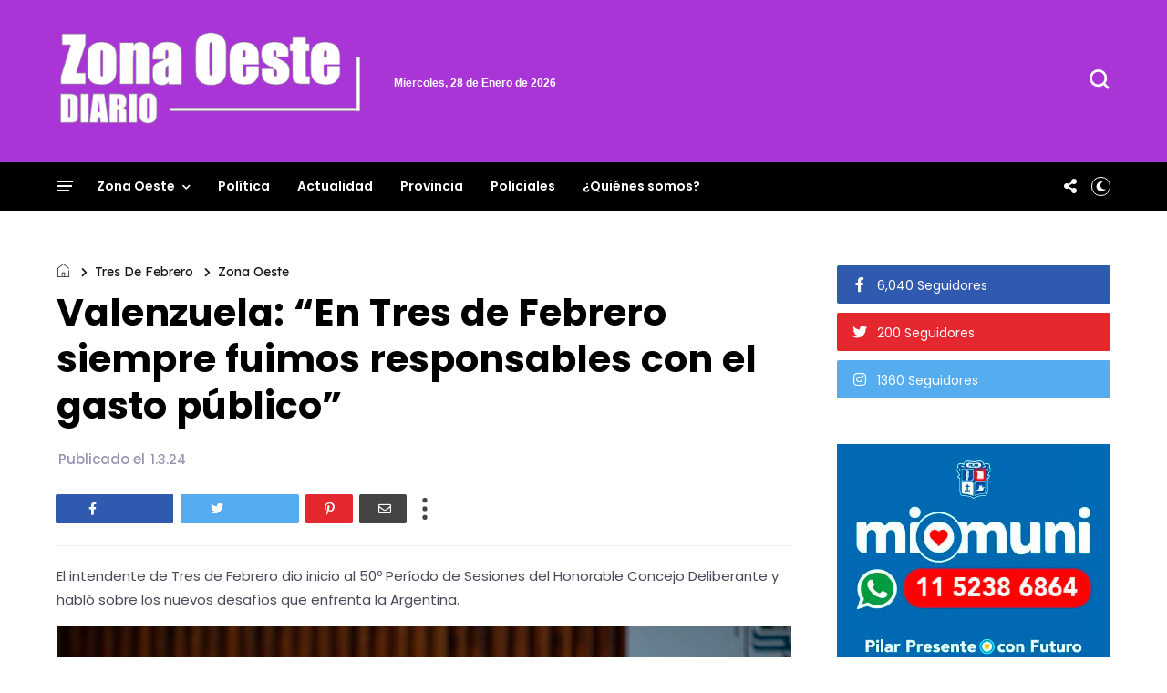

--- FILE ---
content_type: text/javascript; charset=UTF-8
request_url: https://www.zonaoestediario.com.ar/feeds/posts/default/-/Tres%20de%20Febrero?alt=json-in-script&callback=display_related_posts
body_size: 37597
content:
// API callback
display_related_posts({"version":"1.0","encoding":"UTF-8","feed":{"xmlns":"http://www.w3.org/2005/Atom","xmlns$openSearch":"http://a9.com/-/spec/opensearchrss/1.0/","xmlns$blogger":"http://schemas.google.com/blogger/2008","xmlns$georss":"http://www.georss.org/georss","xmlns$gd":"http://schemas.google.com/g/2005","xmlns$thr":"http://purl.org/syndication/thread/1.0","id":{"$t":"tag:blogger.com,1999:blog-1430260277108419663"},"updated":{"$t":"2026-01-28T15:23:17.092-03:00"},"category":[{"term":"Zona Oeste"},{"term":"Policiales"},{"term":"La Matanza"},{"term":"Morón"},{"term":"Malvinas Argentinas"},{"term":"Moreno"},{"term":"Merlo"},{"term":"San Martín"},{"term":"Tres de Febrero"},{"term":"Política"},{"term":"Ituzaingó"},{"term":"Provincia"},{"term":"Hurlingham"},{"term":"San Miguel"},{"term":"Actualidad"}],"title":{"type":"text","$t":"Zona Oeste Diario"},"subtitle":{"type":"html","$t":"Noticias y actualidad de los municipios de la zona oeste del conurbano de la provincia de Buenos Aires"},"link":[{"rel":"http://schemas.google.com/g/2005#feed","type":"application/atom+xml","href":"https:\/\/www.zonaoestediario.com.ar\/feeds\/posts\/default"},{"rel":"self","type":"application/atom+xml","href":"https:\/\/www.blogger.com\/feeds\/1430260277108419663\/posts\/default\/-\/Tres+de+Febrero?alt=json-in-script"},{"rel":"alternate","type":"text/html","href":"https:\/\/www.zonaoestediario.com.ar\/search\/label\/Tres%20de%20Febrero"},{"rel":"hub","href":"http://pubsubhubbub.appspot.com/"},{"rel":"next","type":"application/atom+xml","href":"https:\/\/www.blogger.com\/feeds\/1430260277108419663\/posts\/default\/-\/Tres+de+Febrero\/-\/Tres+de+Febrero?alt=json-in-script\u0026start-index=26\u0026max-results=25"}],"author":[{"name":{"$t":"zonaoestediario.com.ar"},"uri":{"$t":"http:\/\/www.blogger.com\/profile\/16921786327087653466"},"email":{"$t":"noreply@blogger.com"},"gd$image":{"rel":"http://schemas.google.com/g/2005#thumbnail","width":"32","height":"32","src":"\/\/blogger.googleusercontent.com\/img\/b\/R29vZ2xl\/AVvXsEgQVjPauD_RZt4-GE1P_eB9G-mqreIST39uJG8c2Hx2c1d9yKFmVkWjt3n1yoo0mwkQFEeHHtrY-uZiBNtgENm7LBRKDsXqrf9c-bWntcbe3WkoAsyJVJgT2E7EhRhjkA\/s113\/fachins.jpg"}}],"generator":{"version":"7.00","uri":"http://www.blogger.com","$t":"Blogger"},"openSearch$totalResults":{"$t":"513"},"openSearch$startIndex":{"$t":"1"},"openSearch$itemsPerPage":{"$t":"25"},"entry":[{"id":{"$t":"tag:blogger.com,1999:blog-1430260277108419663.post-5733351316584862841"},"published":{"$t":"2026-01-27T15:22:00.003-03:00"},"updated":{"$t":"2026-01-27T15:22:16.905-03:00"},"category":[{"scheme":"http://www.blogger.com/atom/ns#","term":"Policiales"},{"scheme":"http://www.blogger.com/atom/ns#","term":"Tres de Febrero"},{"scheme":"http://www.blogger.com/atom/ns#","term":"Zona Oeste"}],"title":{"type":"text","$t":"Tres de Febrero: un exconvicto tomó de rehén a su pareja 12 días después de salir de prisión y se entregó tras cuatro horas de tensión"},"content":{"type":"html","$t":"\u003Cdiv class=\"separator\" style=\"clear: both; text-align: center;\"\u003E\u003Ca href=\"https:\/\/blogger.googleusercontent.com\/img\/a\/AVvXsEgyaSP_y_6hiK8lvhhuLKYjxqe8TiOMK-0qH1_AIFjqU792gUTvf-3ATVT_igBQwo2evss8Oi4X1C66vk9tyem5aiKVRIG3AZ6Rlyzg1uJ5MY4l7rW85LrFEQAisA3bj2o47r44iMqupb49qSpeeH0QvGaYbeurwK9pYbGRISfZ_HIpLPWD0tRUDfyE4DxB\" style=\"margin-left: 1em; margin-right: 1em;\"\u003E\u003Cimg alt=\"\" data-original-height=\"558\" data-original-width=\"992\" height=\"384\" src=\"https:\/\/blogger.googleusercontent.com\/img\/a\/AVvXsEgyaSP_y_6hiK8lvhhuLKYjxqe8TiOMK-0qH1_AIFjqU792gUTvf-3ATVT_igBQwo2evss8Oi4X1C66vk9tyem5aiKVRIG3AZ6Rlyzg1uJ5MY4l7rW85LrFEQAisA3bj2o47r44iMqupb49qSpeeH0QvGaYbeurwK9pYbGRISfZ_HIpLPWD0tRUDfyE4DxB=w682-h384\" width=\"682\" \/\u003E\u003C\/a\u003E\u003C\/div\u003E\u003Cp data-end=\"250\" data-start=\"112\"\u003EUn hombre de 31 años mantuvo a su pareja amenazada con un cuchillo durante más de cuatro horas en una vivienda de Caseros. Había recuperado la libertad hacía menos de dos semanas. Tras la intervención de una mediadora policial, liberó a la mujer y se rindió. Fue imputado por privación de la libertad y amenazas agravadas.\u003C\/p\u003E\n\u003Cp data-end=\"947\" data-start=\"576\"\u003EUn dramático episodio de violencia de género sacudió este domingo al partido de \u003Cstrong data-end=\"675\" data-start=\"656\"\u003ETres de Febrero\u003C\/strong\u003E, donde un hombre que había salido de prisión apenas 12 días atrás tomó de rehén a su pareja en una vivienda de \u003Cstrong data-end=\"798\" data-start=\"787\"\u003ECaseros\u003C\/strong\u003E y la mantuvo amenazada con un cuchillo apoyado en el cuello. El hecho ocurrió en una casa de \u003Cstrong data-end=\"912\" data-start=\"892\"\u003EPringles al 4300\u003C\/strong\u003E, a pocas cuadras del Acceso Oeste.\u003C\/p\u003E\n\u003Cp data-end=\"1318\" data-start=\"949\"\u003ETodo comenzó tras una fuerte discusión en el interior del domicilio. De acuerdo con fuentes policiales, \u003Cstrong data-end=\"1063\" data-start=\"1053\"\u003EN.A.L.\u003C\/strong\u003E, de 31 años, reaccionó de manera violenta y retuvo a su pareja contra su voluntad, impidiéndole salir y amenazándola de muerte. Un llamado al 911 alertó a la \u003Cstrong data-end=\"1255\" data-start=\"1222\"\u003EComisaría 4ª de Villa Pineral\u003C\/strong\u003E, cuyos efectivos llegaron al lugar y constataron la situación.\u003C\/p\u003E\n\u003Cp data-end=\"1783\" data-start=\"1320\"\u003EAl intervenir la \u003Cstrong data-end=\"1383\" data-start=\"1337\"\u003EUFI N°6 Descentralizada de Tres de Febrero\u003C\/strong\u003E, la fiscal \u003Cstrong data-end=\"1412\" data-start=\"1395\"\u003EMarcela Costa\u003C\/strong\u003E ordenó convocar a un mediador especializado. Las consultas con el \u003Cstrong data-end=\"1554\" data-start=\"1479\"\u003ECentro de Procesamiento y Análisis de la Información Delictiva (CEPAID)\u003C\/strong\u003E revelaron un extenso prontuario del sospechoso: dos antecedentes por homicidio simple (2008 y 2016), además de causas por robo y resistencia a la autoridad. Su último ingreso a prisión había sido el 25 de febrero del año pasado.\u003C\/p\u003E\n\u003Cp data-end=\"2206\" data-start=\"1785\"\u003ELa tensión se prolongó durante más de cuatro horas, con negociadores intentando que el agresor depusiera su actitud mientras mantenía el arma blanca junto al cuello de la víctima. Finalmente, una mediadora del \u003Cstrong data-end=\"2027\" data-start=\"1995\"\u003EGrupo Táctico de Operaciones\u003C\/strong\u003E de la comisaría interviniente logró quebrar la resistencia del secuestrador, quien liberó a la mujer —que resultó ilesa—, arrojó el cuchillo y se entregó sin ofrecer resistencia.\u003C\/p\u003E\n\u003Cp data-end=\"2552\" data-start=\"2208\"\u003EEste lunes, la fiscal Costa \u003Cstrong data-end=\"2258\" data-start=\"2236\"\u003Eindagó al detenido\u003C\/strong\u003E e imputó los delitos de \u003Cstrong data-end=\"2357\" data-start=\"2283\"\u003Eprivación ilegítima de la libertad, amenazas agravadas y desobediencia\u003C\/strong\u003E. También solicitó convertir la aprehensión en detención formal, pero hasta este martes el pedido no había sido resuelto por el \u003Cstrong data-end=\"2513\" data-start=\"2485\"\u003EJuzgado de Garantías N°5\u003C\/strong\u003E, a cargo del juez \u003Cstrong data-end=\"2551\" data-start=\"2532\"\u003ENicolás Schiavo\u003C\/strong\u003E.\u003C\/p\u003E\n\u003Cp data-end=\"2911\" data-start=\"2554\"\u003EEl caso se conoció en paralelo a otro episodio de violencia de género ocurrido en \u003Cstrong data-end=\"2648\" data-start=\"2636\"\u003ELa Plata\u003C\/strong\u003E, donde un entrenador de 24 años fue detenido por intentar secuestrar a su pareja y amenazarla con una cuchilla de carnicero en un departamento de calle 38 entre 5 y 6. Allí, la rápida reacción de la víctima y el llamado al 911 permitieron su detención inmediata.\u003C\/p\u003E\u003Cp data-end=\"2911\" data-start=\"2554\"\u003E\u003Cb\u003EFuente: \u003C\/b\u003E(Zona Oeste Diario)\u003C\/p\u003E\u003Cp\u003E\u003C\/p\u003E"},"link":[{"rel":"edit","type":"application/atom+xml","href":"https:\/\/www.blogger.com\/feeds\/1430260277108419663\/posts\/default\/5733351316584862841"},{"rel":"self","type":"application/atom+xml","href":"https:\/\/www.blogger.com\/feeds\/1430260277108419663\/posts\/default\/5733351316584862841"},{"rel":"alternate","type":"text/html","href":"https:\/\/www.zonaoestediario.com.ar\/2026\/01\/tres-de-febrero-un-exconvicto-tomo-de.html","title":"Tres de Febrero: un exconvicto tomó de rehén a su pareja 12 días después de salir de prisión y se entregó tras cuatro horas de tensión"}],"author":[{"name":{"$t":"zonaoestediario.com.ar"},"uri":{"$t":"http:\/\/www.blogger.com\/profile\/16921786327087653466"},"email":{"$t":"noreply@blogger.com"},"gd$image":{"rel":"http://schemas.google.com/g/2005#thumbnail","width":"32","height":"32","src":"\/\/blogger.googleusercontent.com\/img\/b\/R29vZ2xl\/AVvXsEgQVjPauD_RZt4-GE1P_eB9G-mqreIST39uJG8c2Hx2c1d9yKFmVkWjt3n1yoo0mwkQFEeHHtrY-uZiBNtgENm7LBRKDsXqrf9c-bWntcbe3WkoAsyJVJgT2E7EhRhjkA\/s113\/fachins.jpg"}}],"media$thumbnail":{"xmlns$media":"http://search.yahoo.com/mrss/","url":"https:\/\/blogger.googleusercontent.com\/img\/a\/AVvXsEgyaSP_y_6hiK8lvhhuLKYjxqe8TiOMK-0qH1_AIFjqU792gUTvf-3ATVT_igBQwo2evss8Oi4X1C66vk9tyem5aiKVRIG3AZ6Rlyzg1uJ5MY4l7rW85LrFEQAisA3bj2o47r44iMqupb49qSpeeH0QvGaYbeurwK9pYbGRISfZ_HIpLPWD0tRUDfyE4DxB=s72-w682-h384-c","height":"72","width":"72"}},{"id":{"$t":"tag:blogger.com,1999:blog-1430260277108419663.post-1979402130647534067"},"published":{"$t":"2026-01-20T17:49:00.008-03:00"},"updated":{"$t":"2026-01-20T17:49:39.462-03:00"},"category":[{"scheme":"http://www.blogger.com/atom/ns#","term":"Policiales"},{"scheme":"http://www.blogger.com/atom/ns#","term":"Tres de Febrero"},{"scheme":"http://www.blogger.com/atom/ns#","term":"Zona Oeste"}],"title":{"type":"text","$t":"Murió un menor de 12 años durante una persecución y tiroteo en Remedios de Escalada"},"content":{"type":"html","$t":"\u003Ca href=\"https:\/\/blogger.googleusercontent.com\/img\/a\/AVvXsEiD01PchNA4KWqbzhk8UpsvBT4m2Dfzn3C1aUs8OwToEKVfHTRuj-EJYWKh7ZurSUgJd_f4T5MVuboyxDNz5hdLLG2wvhM6frKSlTI4fSQ3UXOPirYFurXsTKIXuFTa7XVpO_WcS6EC0h-tAcH_dqGJ_OsuOlBle5yzR7NY7d_iAdaEZ1PJxLrknNiMT323\"\u003E\u003Cimg height=\"358\" src=\"https:\/\/blogger.googleusercontent.com\/img\/a\/AVvXsEiD01PchNA4KWqbzhk8UpsvBT4m2Dfzn3C1aUs8OwToEKVfHTRuj-EJYWKh7ZurSUgJd_f4T5MVuboyxDNz5hdLLG2wvhM6frKSlTI4fSQ3UXOPirYFurXsTKIXuFTa7XVpO_WcS6EC0h-tAcH_dqGJ_OsuOlBle5yzR7NY7d_iAdaEZ1PJxLrknNiMT323=w640-h358\" width=\"640\" \/\u003E\u003C\/a\u003E\u003Cbr \/\u003E\u003Cbr \/\u003EUn chico de 12 años murió esta madrugada en medio de una persecución y un enfrentamiento armado entre la Policía y los ocupantes de un Fiat Uno Van Fire en Remedios de Escalada, partido de Tres de Febrero. El hecho, ocurrido durante la madrugada del martes, derivó en una investigación por homicidio agravado y en la búsqueda de dos prófugos que escaparon a pie.\u003Cbr \/\u003E\u003Cbr \/\u003ESegún confirmaron fuentes policiales, todo comenzó cuando agentes intentaron identificar al vehículo en el que viajaban al menos dos hombres armados y el menor. Ante la presencia policial, el conductor aceleró y comenzó la fuga. Durante la persecución, desde el interior del auto los sospechosos abrieron fuego contra los efectivos, que respondieron de la misma manera.\u003Cbr \/\u003E\u003Cbr \/\u003EEl tiroteo se extendió varios metros hasta la zona del Barrio de Emergencia Puerta 8, donde el auto fue interceptado en Catamarca, entre El Parque y la avenida Eva Perón (RP8). En ese lugar, los dos adultos que viajaban adelante descendieron y escaparon, mientras que en el asiento trasero quedó el menor.\u003Cbr \/\u003E\u003Cbr \/\u003EAl ingresar al vehículo, la Policía encontró el cuerpo del adolescente sin vida junto a varias vainas servidas. El chico fue identificado como Uriel Alejandro Giménez, quien tenía antecedentes previos por una causa de encubrimiento tramitada el 27 de octubre de 2025 en la comisaría 11ª de Tres de Febrero.\u003Cbr \/\u003E\u003Cbr \/\u003ELa UFI Nº6 de San Martín, a cargo de la fiscal Gabriela Pino, ordenó peritajes balísticos a cargo de la Gendarmería Nacional y una autopsia realizada por el Cuerpo Médico de Lomas de Zamora. En el marco de la causa, un subteniente y otro efectivo fueron imputados por homicidio agravado. La investigación continúa mientras se intenta dar con los dos sospechosos que huyeron.\u003Cbr \/\u003EMensajes de despedida en redes sociales\u003Cbr \/\u003E\u003Cbr \/\u003EHoras después del hecho, familiares y amigos de Uriel publicaron mensajes de despedida en redes sociales usando el hashtag #uriporsiempre. En las historias compartidas se ven fotos del menor posando con armas de fuego y sobre distintas motos.\u003Cbr \/\u003E\u003Cbr \/\u003ESu hermana le dedicó un mensaje que rápidamente se viralizó: “Mi amor de la hermana, me dejaste destrozada. Te amo por el resto de mi vida. Descansá en paz”. Otros allegados escribieron: “Robate el cielo, chispita”, acompañando un video con imágenes del chico.\u003Cbr \/\u003E\u003Cbr \/\u003ETodas estas publicaciones circularon mientras avanzaban las tareas periciales y la causa quedaba formalmente caratulada como homicidio agravado por el uso de arma de fuego. La fiscalía evalúa los disparos que impactaron en el menor y el accionar de los efectivos involucrados.\u003Cbr \/\u003E\u003Cbr \/\u003ELa investigación continúa abierta, mientras que la Policía Bonaerense mantiene un operativo para localizar a los dos prófugos que se escaparon tras el tiroteo.\u003Cbr \/\u003E\u003Cbr \/\u003E\u003Cb\u003EFuente: \u003C\/b\u003E(Zona Oeste Diario)"},"link":[{"rel":"edit","type":"application/atom+xml","href":"https:\/\/www.blogger.com\/feeds\/1430260277108419663\/posts\/default\/1979402130647534067"},{"rel":"self","type":"application/atom+xml","href":"https:\/\/www.blogger.com\/feeds\/1430260277108419663\/posts\/default\/1979402130647534067"},{"rel":"alternate","type":"text/html","href":"https:\/\/www.zonaoestediario.com.ar\/2026\/01\/murio-un-menor-de-12-anos-durante-una.html","title":"Murió un menor de 12 años durante una persecución y tiroteo en Remedios de Escalada"}],"author":[{"name":{"$t":"zonaoestediario.com.ar"},"uri":{"$t":"http:\/\/www.blogger.com\/profile\/16921786327087653466"},"email":{"$t":"noreply@blogger.com"},"gd$image":{"rel":"http://schemas.google.com/g/2005#thumbnail","width":"32","height":"32","src":"\/\/blogger.googleusercontent.com\/img\/b\/R29vZ2xl\/AVvXsEgQVjPauD_RZt4-GE1P_eB9G-mqreIST39uJG8c2Hx2c1d9yKFmVkWjt3n1yoo0mwkQFEeHHtrY-uZiBNtgENm7LBRKDsXqrf9c-bWntcbe3WkoAsyJVJgT2E7EhRhjkA\/s113\/fachins.jpg"}}],"media$thumbnail":{"xmlns$media":"http://search.yahoo.com/mrss/","url":"https:\/\/blogger.googleusercontent.com\/img\/a\/AVvXsEiD01PchNA4KWqbzhk8UpsvBT4m2Dfzn3C1aUs8OwToEKVfHTRuj-EJYWKh7ZurSUgJd_f4T5MVuboyxDNz5hdLLG2wvhM6frKSlTI4fSQ3UXOPirYFurXsTKIXuFTa7XVpO_WcS6EC0h-tAcH_dqGJ_OsuOlBle5yzR7NY7d_iAdaEZ1PJxLrknNiMT323=s72-w640-h358-c","height":"72","width":"72"}},{"id":{"$t":"tag:blogger.com,1999:blog-1430260277108419663.post-5693337636035138907"},"published":{"$t":"2026-01-15T12:43:00.006-03:00"},"updated":{"$t":"2026-01-15T12:43:38.912-03:00"},"category":[{"scheme":"http://www.blogger.com/atom/ns#","term":"Tres de Febrero"},{"scheme":"http://www.blogger.com/atom/ns#","term":"Zona Oeste"}],"title":{"type":"text","$t":"Tres de Febrero alcanzó la certificación Oro por el uso de datos en políticas públicas"},"content":{"type":"html","$t":"El municipio de Municipio de Tres de Febrero fue distinguido con la Certificación What Works Cities – nivel Oro, otorgada por Bloomberg Philanthropies y Results for America, como reconocimiento al uso excepcional de información y datos para la toma de decisiones en políticas públicas locales.\u003Cbr \/\u003E\u003Cbr \/\u003E\u003Ca href=\"https:\/\/blogger.googleusercontent.com\/img\/a\/AVvXsEjpVn_KZXri1bvPOKn7LAjwPkezcE5W7N-oWxvEzX_jPPolaZQ35D_vcMlpIRP8Zo4SkDU6GzBG3Xny0C_dF0ss81FlV8YM9iYw9pgfJgXwEhbe6LyWPocetkc6BfyUAhHK03KCVFNJOr4ci1R0TVaGovURnqpFyAf_FFJ5JYRJFpoW05SLywFdE7VGV1-T\"\u003E\u003Cimg height=\"480\" src=\"https:\/\/blogger.googleusercontent.com\/img\/a\/AVvXsEjpVn_KZXri1bvPOKn7LAjwPkezcE5W7N-oWxvEzX_jPPolaZQ35D_vcMlpIRP8Zo4SkDU6GzBG3Xny0C_dF0ss81FlV8YM9iYw9pgfJgXwEhbe6LyWPocetkc6BfyUAhHK03KCVFNJOr4ci1R0TVaGovURnqpFyAf_FFJ5JYRJFpoW05SLywFdE7VGV1-T=w640-h480\" width=\"640\" \/\u003E\u003C\/a\u003E\u003Cbr \/\u003E\u003Cbr \/\u003ELa certificación destaca la capacidad del distrito para aplicar datos en la formulación de políticas, la asignación de recursos, la mejora de servicios, la evaluación de programas y la participación ciudadana. El estándar What Works Cities evalúa prácticas, políticas e infraestructura que permiten a los municipios aprovechar los datos de manera efectiva en la gestión pública. \u003Cbr \/\u003E\u003Cbr \/\u003EAl respecto, el intendente Rodrigo Aybar sostuvo que “obtener la Certificación Oro de Bloomberg nos llena de orgullo y refuerza nuestra promesa de gobernar en base a la evidencia”. En ese sentido, señaló que la confianza en los datos permitió implementar políticas públicas más efectivas, con impacto directo en la vida cotidiana de los vecinos, y adelantó que el municipio continuará avanzando en transparencia, modernización administrativa, simplificación de la gestión y uso estratégico de la Inteligencia Artificial. \u003Cbr \/\u003E\u003Cbr \/\u003EUno de los ejemplos destacados del uso de datos en Tres de Febrero es el programa de Regularización Dominial de Barrios, que se apoya en información demográfica y geográfica para planificar políticas orientadas a otorgar derechos legales sobre viviendas a familias asentadas en parcelas irregulares. A través de esta iniciativa, 1.732 hogares participan en programas que les permitirán acceder a la escrituración de sus viviendas. Además, mediante la creación y emisión de un Documento Municipal de Acreditación Dominial (DMAD), más de 200 familias fueron reconocidas legalmente, lo que les posibilitó acceder a servicios esenciales como electricidad, internet y agua. \u003Cbr \/\u003E\u003Cbr \/\u003EEl programa de Certificación What Works Cities fue lanzado en 2017 por Bloomberg Philanthropies y es liderado por Results for America. Se trata de un estándar internacional de excelencia en el uso de datos para la gobernanza urbana, que evalúa 43 criterios. Las ciudades que alcanzan entre el 51% y el 67% de cumplimiento reciben la certificación Plata; entre el 68% y el 84%, la certificación Oro; y con el 85% o más, la certificación Platino. El programa está abierto a ciudades de América del Norte, Central y del Sur con una población de al menos 30 habitantes. \u003Cbr \/\u003E\u003Cbr \/\u003EDesde Bloomberg Philanthropies remarcaron que las ciudades reconocidas por esta certificación representan ejemplos concretos de cómo la gobernanza basada en datos puede generar resultados reales para los vecinos. En ese marco, destacaron que los municipios certificados invierten en capacidades sostenibles que permiten resolver problemáticas actuales y prepararse para un futuro más resiliente e innovador.\u003Cdiv\u003E\u003Cbr \/\u003E\u003C\/div\u003E\u003Cdiv\u003E\u003Cb\u003EFuente: \u003C\/b\u003E(Zona Oeste Diario)\u003C\/div\u003E"},"link":[{"rel":"edit","type":"application/atom+xml","href":"https:\/\/www.blogger.com\/feeds\/1430260277108419663\/posts\/default\/5693337636035138907"},{"rel":"self","type":"application/atom+xml","href":"https:\/\/www.blogger.com\/feeds\/1430260277108419663\/posts\/default\/5693337636035138907"},{"rel":"alternate","type":"text/html","href":"https:\/\/www.zonaoestediario.com.ar\/2026\/01\/tres-de-febrero-alcanzo-la.html","title":"Tres de Febrero alcanzó la certificación Oro por el uso de datos en políticas públicas"}],"author":[{"name":{"$t":"zonaoestediario.com.ar"},"uri":{"$t":"http:\/\/www.blogger.com\/profile\/16921786327087653466"},"email":{"$t":"noreply@blogger.com"},"gd$image":{"rel":"http://schemas.google.com/g/2005#thumbnail","width":"32","height":"32","src":"\/\/blogger.googleusercontent.com\/img\/b\/R29vZ2xl\/AVvXsEgQVjPauD_RZt4-GE1P_eB9G-mqreIST39uJG8c2Hx2c1d9yKFmVkWjt3n1yoo0mwkQFEeHHtrY-uZiBNtgENm7LBRKDsXqrf9c-bWntcbe3WkoAsyJVJgT2E7EhRhjkA\/s113\/fachins.jpg"}}],"media$thumbnail":{"xmlns$media":"http://search.yahoo.com/mrss/","url":"https:\/\/blogger.googleusercontent.com\/img\/a\/AVvXsEjpVn_KZXri1bvPOKn7LAjwPkezcE5W7N-oWxvEzX_jPPolaZQ35D_vcMlpIRP8Zo4SkDU6GzBG3Xny0C_dF0ss81FlV8YM9iYw9pgfJgXwEhbe6LyWPocetkc6BfyUAhHK03KCVFNJOr4ci1R0TVaGovURnqpFyAf_FFJ5JYRJFpoW05SLywFdE7VGV1-T=s72-w640-h480-c","height":"72","width":"72"}},{"id":{"$t":"tag:blogger.com,1999:blog-1430260277108419663.post-6281476789025742391"},"published":{"$t":"2026-01-14T16:10:00.002-03:00"},"updated":{"$t":"2026-01-14T16:10:10.718-03:00"},"category":[{"scheme":"http://www.blogger.com/atom/ns#","term":"Policiales"},{"scheme":"http://www.blogger.com/atom/ns#","term":"Tres de Febrero"},{"scheme":"http://www.blogger.com/atom/ns#","term":"Zona Oeste"}],"title":{"type":"text","$t":"Balacera en Ciudadela: mataron a tiros a un joven de 23 años y otro hombre resultó herido"},"content":{"type":"html","$t":"\u003Cdiv class=\"no-scrollbar flex min-h-36 flex-nowrap gap-0.5 overflow-auto sm:gap-1 sm:overflow-hidden xl:min-h-44 mt-1 mb-5 [\u0026amp;:not(:first-child)]:mt-4\"\u003E\u003Cdiv class=\"border-token-border-default relative w-32 shrink-0 overflow-hidden rounded-xl border-[0.5px] md:shrink max-h-64 sm:w-[calc((100%-0.5rem)\/3)] rounded-s-xl\"\u003EUn joven de 23 años murió y otro hombre de 30 resultó herido tras un violento tiroteo ocurrido este martes por la tarde en el barrio Ejército de los Andes, en la localidad de Ciudadela, partido de \u003Cspan class=\"hover:entity-accent entity-underline inline cursor-pointer align-baseline\"\u003ETres de Febrero\u003C\/span\u003E. El hecho se produjo en una zona de alta circulación y generó escenas de pánico entre los vecinos. Hasta el momento no hay personas detenidas y la investigación continúa.\u003C\/div\u003E\u003Cdiv class=\"border-token-border-default relative w-32 shrink-0 overflow-hidden rounded-xl border-[0.5px] md:shrink max-h-64 sm:w-[calc((100%-0.5rem)\/3)] rounded-s-xl\"\u003E\u003Cbr \/\u003E\u003C\/div\u003E\u003Cdiv class=\"border-token-border-default relative w-32 shrink-0 overflow-hidden rounded-xl border-[0.5px] md:shrink max-h-64 sm:w-[calc((100%-0.5rem)\/3)] rounded-s-xl\"\u003E\u003Cdiv class=\"separator\" style=\"clear: both; text-align: center;\"\u003E\u003Ca href=\"https:\/\/blogger.googleusercontent.com\/img\/a\/AVvXsEjJB9Pg7yybmw5l-ASnNPx7IbEMJQjDlDVj2Zp18llbAjx7eOyBKvZV_itQUBeqVr5y5TRFZrELF66UHX4567KrnNFx-HAJn_7OfvINpx08VEqf7Pklp-N_TuYUfsE5loljusKx-Gjr9aqWoR0m1eJe8kZp8o99jBAVRySE3UmSILp7iJPjjXltMIOJ1p6o\" style=\"margin-left: 1em; margin-right: 1em;\"\u003E\u003Cimg alt=\"\" data-original-height=\"456\" data-original-width=\"992\" height=\"375\" src=\"https:\/\/blogger.googleusercontent.com\/img\/a\/AVvXsEjJB9Pg7yybmw5l-ASnNPx7IbEMJQjDlDVj2Zp18llbAjx7eOyBKvZV_itQUBeqVr5y5TRFZrELF66UHX4567KrnNFx-HAJn_7OfvINpx08VEqf7Pklp-N_TuYUfsE5loljusKx-Gjr9aqWoR0m1eJe8kZp8o99jBAVRySE3UmSILp7iJPjjXltMIOJ1p6o=w816-h375\" width=\"816\" \/\u003E\u003C\/a\u003E\u003C\/div\u003E\u003C\/div\u003E\u003C\/div\u003E\u003Cp data-end=\"797\" data-start=\"544\"\u003ESegún relataron testigos, la balacera se desató en plena tarde y obligó a numerosos residentes a refugiarse en sus viviendas por la cantidad de disparos que se escucharon en el lugar. En ese contexto, la víctima fatal recibió múltiples impactos de bala.\u003C\/p\u003E\n\u003Cp data-end=\"1100\" data-start=\"799\"\u003EEl joven, cuya identidad aún no fue confirmada oficialmente, fue trasladado de urgencia al Hospital Carrillo, pero falleció antes de poder recibir atención médica. En el mismo enfrentamiento, otro hombre de 30 años sufrió una herida de arma de fuego en la rodilla y fue asistido por personal de salud.\u003C\/p\u003E\n\u003Cp data-end=\"1448\" data-is-last-node=\"\" data-is-only-node=\"\" data-start=\"1102\"\u003ELas causas del ataque son materia de investigación. Las primeras hipótesis apuntan a una disputa entre bandas que operan en la zona, aunque por ahora no se informaron detenciones. De acuerdo con información a la que accedió el medio local MiPeriódico, con este episodio ya son tres los homicidios registrados en el barrio en las últimas 48 horas.\u003C\/p\u003E\u003Cp data-end=\"1448\" data-is-last-node=\"\" data-is-only-node=\"\" data-start=\"1102\"\u003E\u003Cb\u003EFuente:\u003C\/b\u003E (Zona Oeste Diario)\u003C\/p\u003E"},"link":[{"rel":"edit","type":"application/atom+xml","href":"https:\/\/www.blogger.com\/feeds\/1430260277108419663\/posts\/default\/6281476789025742391"},{"rel":"self","type":"application/atom+xml","href":"https:\/\/www.blogger.com\/feeds\/1430260277108419663\/posts\/default\/6281476789025742391"},{"rel":"alternate","type":"text/html","href":"https:\/\/www.zonaoestediario.com.ar\/2026\/01\/balacera-en-ciudadela-mataron-tiros-un.html","title":"Balacera en Ciudadela: mataron a tiros a un joven de 23 años y otro hombre resultó herido"}],"author":[{"name":{"$t":"zonaoestediario.com.ar"},"uri":{"$t":"http:\/\/www.blogger.com\/profile\/16921786327087653466"},"email":{"$t":"noreply@blogger.com"},"gd$image":{"rel":"http://schemas.google.com/g/2005#thumbnail","width":"32","height":"32","src":"\/\/blogger.googleusercontent.com\/img\/b\/R29vZ2xl\/AVvXsEgQVjPauD_RZt4-GE1P_eB9G-mqreIST39uJG8c2Hx2c1d9yKFmVkWjt3n1yoo0mwkQFEeHHtrY-uZiBNtgENm7LBRKDsXqrf9c-bWntcbe3WkoAsyJVJgT2E7EhRhjkA\/s113\/fachins.jpg"}}],"media$thumbnail":{"xmlns$media":"http://search.yahoo.com/mrss/","url":"https:\/\/blogger.googleusercontent.com\/img\/a\/AVvXsEjJB9Pg7yybmw5l-ASnNPx7IbEMJQjDlDVj2Zp18llbAjx7eOyBKvZV_itQUBeqVr5y5TRFZrELF66UHX4567KrnNFx-HAJn_7OfvINpx08VEqf7Pklp-N_TuYUfsE5loljusKx-Gjr9aqWoR0m1eJe8kZp8o99jBAVRySE3UmSILp7iJPjjXltMIOJ1p6o=s72-w816-h375-c","height":"72","width":"72"}},{"id":{"$t":"tag:blogger.com,1999:blog-1430260277108419663.post-681816232579365609"},"published":{"$t":"2026-01-06T08:13:00.003-03:00"},"updated":{"$t":"2026-01-06T08:13:17.848-03:00"},"category":[{"scheme":"http://www.blogger.com/atom/ns#","term":"Policiales"},{"scheme":"http://www.blogger.com/atom/ns#","term":"Tres de Febrero"},{"scheme":"http://www.blogger.com/atom/ns#","term":"Zona Oeste"}],"title":{"type":"text","$t":"Un policía retirado fue baleado durante un robo en Caseros y permanece internado en estado reservado"},"content":{"type":"html","$t":"\u003Cp\u003E\u003Ctable align=\"center\" cellpadding=\"0\" cellspacing=\"0\" class=\"tr-caption-container\" style=\"margin-left: auto; margin-right: auto;\"\u003E\u003Ctbody\u003E\u003Ctr\u003E\u003Ctd style=\"text-align: center;\"\u003E\u003Ca href=\"https:\/\/blogger.googleusercontent.com\/img\/a\/AVvXsEgO_Im-r92kIvnVvd_F1vP6ZLjOejKJcq-MYJw5gIo47AAgGVPE4UkQCSEIt9ftwtRs1NODvZvRQwm6p8ec_IPrtzV-6utNYyC6Y1TRyLRxjuskG362sXkml4vJT6L_jw7ZVNbr-1luHgM-46HL8gWcQ9qzSXalmARnnxkQw0KFVbG0qEHi3HTuPMCu9UFl\" style=\"margin-left: auto; margin-right: auto;\"\u003E\u003Cimg alt=\"\" data-original-height=\"558\" data-original-width=\"992\" height=\"379\" src=\"https:\/\/blogger.googleusercontent.com\/img\/a\/AVvXsEgO_Im-r92kIvnVvd_F1vP6ZLjOejKJcq-MYJw5gIo47AAgGVPE4UkQCSEIt9ftwtRs1NODvZvRQwm6p8ec_IPrtzV-6utNYyC6Y1TRyLRxjuskG362sXkml4vJT6L_jw7ZVNbr-1luHgM-46HL8gWcQ9qzSXalmARnnxkQw0KFVbG0qEHi3HTuPMCu9UFl=w674-h379\" width=\"674\" \/\u003E\u003C\/a\u003E\u003C\/td\u003E\u003C\/tr\u003E\u003Ctr\u003E\u003Ctd class=\"tr-caption\" style=\"text-align: center;\"\u003E\u003Ci\u003EEl lugar donde ocurrieron los hechos\u003C\/i\u003E\u003C\/td\u003E\u003C\/tr\u003E\u003C\/tbody\u003E\u003C\/table\u003E\u003Cbr \/\u003EUn policía retirado de la Bonaerense fue gravemente herido de bala durante un intento de robo ocurrido este lunes por la tarde en la localidad de \u003Cspan class=\"hover:entity-accent entity-underline inline cursor-pointer align-baseline\"\u003ECaseros\u003C\/span\u003E, partido de \u003Cspan class=\"hover:entity-accent entity-underline inline cursor-pointer align-baseline\"\u003ETres de Febrero\u003C\/span\u003E. La víctima recibió disparos en el abdomen, el cuello y uno de sus brazos, y permanece internada en terapia intensiva en el \u003Cspan class=\"hover:entity-accent entity-underline inline cursor-pointer align-baseline\"\u003EHospital Carrillo\u003C\/span\u003E, con pronóstico reservado.\u003C\/p\u003E\n\u003Cp data-end=\"995\" data-start=\"571\"\u003ESegún la información oficial, el hecho se produjo pasadas las 15.30 en la intersección de las calles Ángel Pini y Tres de Febrero, a metros de un comercio del rubro granja. El hombre se encontraba dentro de su vehículo, un Volkswagen T-Cross, cuando fue abordado por dos delincuentes armados con intenciones de robo. En ese contexto, el ex agente intentó resistirse y se desató un enfrentamiento armado en plena vía pública.\u003C\/p\u003E\n\u003Cp data-end=\"1323\" data-start=\"997\"\u003ETras el tiroteo, los asaltantes escaparon a pie, mientras que el policía retirado resultó gravemente herido. Fue trasladado de urgencia al Hospital Carrillo de Ciudadela, donde fue intervenido quirúrgicamente. De acuerdo a las fuentes, ingresó consciente al centro de salud, aunque su estado de salud continúa siendo delicado.\u003C\/p\u003E\u003Cp data-end=\"1323\" data-start=\"997\"\u003E\u003Ctable align=\"center\" cellpadding=\"0\" cellspacing=\"0\" class=\"tr-caption-container\" style=\"margin-left: auto; margin-right: auto;\"\u003E\u003Ctbody\u003E\u003Ctr\u003E\u003Ctd style=\"text-align: center;\"\u003E\u003Ca href=\"https:\/\/blogger.googleusercontent.com\/img\/a\/AVvXsEjM65HIfqtuxNv5VeKIj5LRZ8XN2RMmvrjxAGE4qUN6Te8d2TWvqLsJ7ma6vJwZMRqK4pZny7PLx3S_YIgo9kSpInqT7Qou5XibW6mSnsS7-fXI4ie1GjO4M8A7IyijZwmah00jZ12PIvTkb_gjGkTcwVeqCGKtkYnZA00SOCOw_9uVTKDqomYO9fFdDD74\" style=\"margin-left: auto; margin-right: auto;\"\u003E\u003Cimg alt=\"\" data-original-height=\"1764\" data-original-width=\"992\" height=\"948\" src=\"https:\/\/blogger.googleusercontent.com\/img\/a\/AVvXsEjM65HIfqtuxNv5VeKIj5LRZ8XN2RMmvrjxAGE4qUN6Te8d2TWvqLsJ7ma6vJwZMRqK4pZny7PLx3S_YIgo9kSpInqT7Qou5XibW6mSnsS7-fXI4ie1GjO4M8A7IyijZwmah00jZ12PIvTkb_gjGkTcwVeqCGKtkYnZA00SOCOw_9uVTKDqomYO9fFdDD74=w533-h948\" width=\"533\" \/\u003E\u003C\/a\u003E\u003C\/td\u003E\u003C\/tr\u003E\u003Ctr\u003E\u003Ctd class=\"tr-caption\" style=\"text-align: center;\"\u003E\u003Ci\u003EEl joven detenido por balear a un policía retirado de la Bonaerense\u003C\/i\u003E\u003C\/td\u003E\u003C\/tr\u003E\u003C\/tbody\u003E\u003C\/table\u003E\u003Cbr \/\u003ELa investigación quedó a cargo de la Unidad Funcional de Instrucción (UFI) N° 3, que ordenó las primeras medidas y un operativo cerrojo en la zona. En el marco de esos procedimientos, efectivos de la Policía de Seguridad y de la Dirección Departamental de Investigaciones (DDI) realizaron rastrillajes en el barrio Derqui.\u003C\/p\u003E\n\u003Cp data-end=\"1994\" data-is-last-node=\"\" data-is-only-node=\"\" data-start=\"1649\"\u003EComo resultado del operativo, en la calle Cerro Olivares al 3600 fue aprehendido un joven de 18 años, identificado como N. A. M., quien habría sido registrado por cámaras de seguridad del área donde ocurrió el ataque y cuyas características físicas coinciden con las de uno de los presuntos autores del hecho. La causa continúa en investigación.\u003C\/p\u003E\u003Cp data-end=\"1994\" data-is-last-node=\"\" data-is-only-node=\"\" data-start=\"1649\"\u003E\u003Cb\u003EFuente:\u003C\/b\u003E (Zona Oeste Diario)\u003C\/p\u003E"},"link":[{"rel":"edit","type":"application/atom+xml","href":"https:\/\/www.blogger.com\/feeds\/1430260277108419663\/posts\/default\/681816232579365609"},{"rel":"self","type":"application/atom+xml","href":"https:\/\/www.blogger.com\/feeds\/1430260277108419663\/posts\/default\/681816232579365609"},{"rel":"alternate","type":"text/html","href":"https:\/\/www.zonaoestediario.com.ar\/2026\/01\/un-policia-retirado-fue-baleado-durante.html","title":"Un policía retirado fue baleado durante un robo en Caseros y permanece internado en estado reservado"}],"author":[{"name":{"$t":"zonaoestediario.com.ar"},"uri":{"$t":"http:\/\/www.blogger.com\/profile\/16921786327087653466"},"email":{"$t":"noreply@blogger.com"},"gd$image":{"rel":"http://schemas.google.com/g/2005#thumbnail","width":"32","height":"32","src":"\/\/blogger.googleusercontent.com\/img\/b\/R29vZ2xl\/AVvXsEgQVjPauD_RZt4-GE1P_eB9G-mqreIST39uJG8c2Hx2c1d9yKFmVkWjt3n1yoo0mwkQFEeHHtrY-uZiBNtgENm7LBRKDsXqrf9c-bWntcbe3WkoAsyJVJgT2E7EhRhjkA\/s113\/fachins.jpg"}}],"media$thumbnail":{"xmlns$media":"http://search.yahoo.com/mrss/","url":"https:\/\/blogger.googleusercontent.com\/img\/a\/AVvXsEgO_Im-r92kIvnVvd_F1vP6ZLjOejKJcq-MYJw5gIo47AAgGVPE4UkQCSEIt9ftwtRs1NODvZvRQwm6p8ec_IPrtzV-6utNYyC6Y1TRyLRxjuskG362sXkml4vJT6L_jw7ZVNbr-1luHgM-46HL8gWcQ9qzSXalmARnnxkQw0KFVbG0qEHi3HTuPMCu9UFl=s72-w674-h379-c","height":"72","width":"72"}},{"id":{"$t":"tag:blogger.com,1999:blog-1430260277108419663.post-5104510555160316197"},"published":{"$t":"2025-12-26T17:06:00.000-03:00"},"updated":{"$t":"2025-12-26T17:06:00.153-03:00"},"category":[{"scheme":"http://www.blogger.com/atom/ns#","term":"Tres de Febrero"},{"scheme":"http://www.blogger.com/atom/ns#","term":"Zona Oeste"}],"title":{"type":"text","$t":"Tres de Febrero: Mayra Mendoza, Facundo Tignanelli y Juan Debandi visitaron un club que recibió una tarifa de luz de más de 1 millón de pesos"},"content":{"type":"html","$t":"\u003Cp\u003E\u0026nbsp;La diputada provincial, Mayra Mendoza, junto a su par y jefe de bloque de Fuerza Patria, Facundo Tignanelli; el concejal de Tres de Febrero, Juan Debandi, vecinos e integrantes de la Comisión Directiva del Club Unión de Chicos Argentinos (UCHA), participaron este viernes de una reunión y recorrida por la institución, que recibió una tarifa de luz impagable, por más de un millón de pesos, una problemática que atraviesa todos los clubes de barrio de Tres de Febrero y de la Provincia. Además, se comprometieron a trabajar y buscar soluciones para recomponer el techo que se voló como consecuencia de la cola del tornado que en 2023 afectó a Bahía Blanca.\u003C\/p\u003E\u003Cdiv class=\"separator\" style=\"clear: both; text-align: center;\"\u003E\u003Ca href=\"https:\/\/blogger.googleusercontent.com\/img\/b\/R29vZ2xl\/[base64]\/s1280\/WhatsApp%20Image%202025-12-26%20at%204.03.52%20PM.jpeg\" imageanchor=\"1\" style=\"margin-left: 1em; margin-right: 1em;\"\u003E\u003Cimg border=\"0\" data-original-height=\"854\" data-original-width=\"1280\" height=\"432\" src=\"https:\/\/blogger.googleusercontent.com\/img\/b\/R29vZ2xl\/[base64]\/w646-h432\/WhatsApp%20Image%202025-12-26%20at%204.03.52%20PM.jpeg\" width=\"646\" \/\u003E\u003C\/a\u003E\u003C\/div\u003E\u003Cp\u003EEn este marco, Mayra les habló a los presentes, entre los que además de la comunidad del club UCHA había representantes de distintas instituciones de la zona, de los programas de asistencia y subsidios a las de instituciones que se aplican en su distrito, y también del Quilmes SUMA, que se enfoca en proveer de alimentos y equipamiento a los puntos solidarios y comedores, todo en la lógica de una atención temprana y que las y los niños puedan comer fresco, pero además que tengan una atención de salud, para así poder detectar situaciones y abordarlas desde el Estado.\u003C\/p\u003E\n\u003C!-- \/wp:paragraph --\u003E\n\n\u003C!-- wp:paragraph --\u003E\n\u003Cp\u003E“La realidad se impone, este gobierno es cruel, solamente gobierna para los empresarios, no le importa el pueblo trabajador, avanzan con reformas laborales, y con todo lo que pueden en contra de de la gente. Si hay una ley que ya está sancionada y que cuida a los clubes de que no tengan que endeudarse con una empresa eléctrica, que tienen una rentabilidad que mamita querida, Edesur, Edenor, si tenemos esta ley apliquémosla para tener el resguardo”, sostuvo Mayra.\u003C\/p\u003E\n\u003C!-- \/wp:paragraph --\u003E\n\n\u003C!-- wp:paragraph --\u003E\n\u003Cp\u003E“Nadie puede negar que del 2003 al 2015 en la Argentina fueron los mejores años para los trabajadores. Porque mucha gente se incluyó al mundo del trabajo como trabajadores formales. Las mujeres como trabajadoras pasivas se pudieron jubilar porque trabajaron toda su vida como mamás, como amas de casa. Muchas trabajadoras domésticas que nunca tuvieron aportes, pudieron jubilarse también. Y eso se vio reflejado en la vida de todos porque si una familia está ordenada con trabajo, con una jubilación, con un ingreso, le permite planificar su vida y hay una escuela que recibe a esos chicos de otra manera, porque el salario de los docentes también le permite lo mismo y eso desde hace 10 años a esta parte lo venimos perdiendo”, enfatizó.\u003C\/p\u003E\n\u003C!-- \/wp:paragraph --\u003E\n\n\u003C!-- wp:paragraph --\u003E\n\u003Cp\u003E“Del 2015 al 2025 se achicó la economía, se generaron miles de nuevos desempleados, y cerraron 20.000 fábricas de lo que va del gobierno de Milei solamente. Se ha perdido calidad de vida e institucional de nuestro pueblo. Porque quienes nos conocen saben que hay algo que para nosotros desde junio de este año alteró completamente todo, que es la prisión impuesta que está viviendo Cristina. Y esto no es un tema aislado a la realidad que vive un club de barrio, como el UCHA, para que pueda volver a hacer el techo después de una tormenta. Está relacionado porque se retira el Estado, se rompen los vínculos con la comunidad y porque a la principal representante de lo que significa el bienestar del pueblo la tiene secuestrada el poder real en la Argentina”, remarcó la Intendenta de Quilmes en uso de licencia.\u003C\/p\u003E\n\u003C!-- \/wp:paragraph --\u003E\n\n\u003C!-- wp:paragraph --\u003E\n\u003Cp\u003E“Nadie puede estar ajeno al dolor de un jubilado, de una familia con personas con discapacidad, de una familia que tiene un nuevo desocupado. Así que lo que tenemos que pensar y hacer a futuro es una comunidad organizada, es un Estado presente, es la búsqueda de la justicia social a partir del espíritu y del corazón solidario, que todo eso está en nuestro pueblo. Las mamás que abren las puertas de su casa y arman un comedor comunitario ante la necesidad del barrio, los padres que se organizan para llevar adelante una categoría y después se involucran en la vida del club. Todo eso somos nosotros, hay que ponerlo en valor y que pueda ser más fuerte que el odio, que la crueldad, que el egoísmo, que la individualidad. Los proyectos solidarios y colectivos son los que tienen que prevalecer”, aseguró.\u003C\/p\u003E\n\u003C!-- \/wp:paragraph --\u003E\n\n\u003C!-- wp:paragraph --\u003E\n\u003Cp\u003EPor su parte, Tignanelli, señaló: “Nosotros ahora aprobamos una ley que impide la prohibición de corte del servicio cuando hay una boleta adeudada. Pero cuando hicimos la ley de Asociaciones Civiles, muchos aspectos fueron aplicados y otros no. Dentro de esa ley se preveía designar autoridades y no pasó, la creación de un organismo provincial de las asociaciones civiles, por área de infraestructura y otras, tener contemplado también el derecho de formación de las y los pibes que hacen deporte dentro de las instituciones. Ahora el desafío es ponerla en marcha”.\u003C\/p\u003E\n\u003C!-- \/wp:paragraph --\u003E\n\n\u003C!-- wp:paragraph --\u003E\n\u003Cp\u003EY remarcó: “Nosotros en ese momento planteábamos algo que tenía que ver con una lógica, así como hace 100 años, el Estado absorbió la educación y un ministerio de educación, y comenzaron las escuelas a organizarse bajo parámetros educativos desde contenidos que proponía el Estado, que se comprometía a tener un área de infraestructura, que si hoy se rompe algo de una escuela va al Estado a resolverlo y no lo tiene que resolver en la comunidad. La idea con los clubes era lo mismo, que tuviera el Estado la garantía de tener que resolver la infraestructura. Después dentro del club lo organiza y lo maneja el club. Pero las cuestiones de infraestructura, las cuestiones de servicio, las cuestiones de vinculación, el Estado tiene que dar un respaldo”.\u003C\/p\u003E\n\u003C!-- \/wp:paragraph --\u003E\n\n\u003C!-- wp:paragraph --\u003E\n\u003Cp\u003EEn este sentido, el Diputado Provincial dijo que “hoy los pibes tienen mucho más sentido de pertenencia con los clubes de barrio y a mí me pasaba de chico. El lugar donde más contenido yo me sentía era dentro del club. Quería terminar la escuela y que llegue rápido la tarde porque me pasara todo el día ahí adentro. Entonces, nosotros tenemos que tratar de que esos lugares sean lo mejor posible para tener menos pibes en la calle, con los riesgos de la droga y todo eso. El Estado debe ponerle una contención y brindar una inversión, como hizo Mayra en Quilmes, pero acá calculo que el municipio de Tres de Febrero no pasa nada”.\u003C\/p\u003E\n\u003C!-- \/wp:paragraph --\u003E\n\n\u003C!-- wp:paragraph --\u003E\n\u003Cp\u003EA su vez, Debandi, aseveró: “Este no es un fin de año más, es un fin de año difícil y cuando Mayra nos llamó para decirnos que quería visitarnos y le parecía importante estar hasta el último día del año viendo y visitando ahora que tiene una responsabilidad nueva, distinta, de ser intendenta de Quilmes a diputada provincial, nos dijo ‘quiero ir a Tres de Febrero, no perdamos el tiempo’. El espíritu es poder conversar con Mayra y que se pueda llevar una mirada de lo que nos pasa en Pablo Podestá, en Loma Hermosa, y amplificado a todo el Tres de Febrero”. Y agregó: “Fueron Néstor y Cristina quienes nos marcaron un camino. Nos dieron la oportunidad de ampliar la mirada para que, por ejemplo, UCHA y otros clubes puedan crecer. Tener vestuarios, un SUM, para que los pibes estén en los clubes y no en la calle”.\u003C\/p\u003E\n\u003C!-- \/wp:paragraph --\u003E\n\n\u003C!-- wp:paragraph --\u003E\n\u003Cp\u003EEn este contexto, Roberto Orellana, presidente de la Sociedad de Fomento Remedios de Escalada, subrayó: “En estos días aumentaron un 100% todas las tarifas, de 600 mil a un millón cien. Nosotros no somos industrias que nos pasamos por la producción. Cuando generamos más gasto de luz, es porque va más hacia la comunidad. Hace un par de años salió eso de tarifa cero para los clubes de barrio. Nunca la vimos la tarifa cero. Todos los dirigentes dejan sus quehaceres, sus cuestiones personales por estar en el club, para generar, para hacer esto a favor de la gente. Y hoy hay que sacar plata de tu bolsillo para pagar la luz. No tiramos manteca al techo, nada. Acá estamos lejos de las SAD, eso que quieren privatizar. Eso para los clubes profesionales, no los clubes de barrio”.\u003C\/p\u003E\n\u003C!-- \/wp:paragraph --\u003E\n\n\u003C!-- wp:paragraph --\u003E\n\u003Cp\u003EEl club UCHA integra la Liga Infantil de Fútbol Asociado Tresfebrerense (LIFAT), y la cancha en la que decenas de chicos juegan el torneo perdió el techo pocos días después de haberlo construido, en diciembre de 2023, ya que la cola del tornado que azotó Bahía Blanca pasó por la zona y lo destruyó. En ese marco, Mayra dijo que van a avanzar y se comprometió junto a Tignanelli y Debandi a instrumentar los pasos que se puedan dar para poder solucionar ese problema que saben que es muy importante para el club.\u003C\/p\u003E\u003Cp\u003E\u003Cb\u003EFuente: \u003C\/b\u003E(Zona Oeste Diario)\u003C\/p\u003E\n\u003C!-- \/wp:paragraph --\u003E"},"link":[{"rel":"edit","type":"application/atom+xml","href":"https:\/\/www.blogger.com\/feeds\/1430260277108419663\/posts\/default\/5104510555160316197"},{"rel":"self","type":"application/atom+xml","href":"https:\/\/www.blogger.com\/feeds\/1430260277108419663\/posts\/default\/5104510555160316197"},{"rel":"alternate","type":"text/html","href":"https:\/\/www.zonaoestediario.com.ar\/2025\/12\/tres-de-febrero-mayra-mendoza-facundo.html","title":"Tres de Febrero: Mayra Mendoza, Facundo Tignanelli y Juan Debandi visitaron un club que recibió una tarifa de luz de más de 1 millón de pesos"}],"author":[{"name":{"$t":"zonaoestediario.com.ar"},"uri":{"$t":"http:\/\/www.blogger.com\/profile\/16921786327087653466"},"email":{"$t":"noreply@blogger.com"},"gd$image":{"rel":"http://schemas.google.com/g/2005#thumbnail","width":"32","height":"32","src":"\/\/blogger.googleusercontent.com\/img\/b\/R29vZ2xl\/AVvXsEgQVjPauD_RZt4-GE1P_eB9G-mqreIST39uJG8c2Hx2c1d9yKFmVkWjt3n1yoo0mwkQFEeHHtrY-uZiBNtgENm7LBRKDsXqrf9c-bWntcbe3WkoAsyJVJgT2E7EhRhjkA\/s113\/fachins.jpg"}}],"media$thumbnail":{"xmlns$media":"http://search.yahoo.com/mrss/","url":"https:\/\/blogger.googleusercontent.com\/img\/b\/R29vZ2xl\/[base64]\/s72-w646-h432-c\/WhatsApp%20Image%202025-12-26%20at%204.03.52%20PM.jpeg","height":"72","width":"72"}},{"id":{"$t":"tag:blogger.com,1999:blog-1430260277108419663.post-4983995096436709058"},"published":{"$t":"2025-12-08T16:05:00.003-03:00"},"updated":{"$t":"2025-12-08T16:05:10.227-03:00"},"category":[{"scheme":"http://www.blogger.com/atom/ns#","term":"Tres de Febrero"},{"scheme":"http://www.blogger.com/atom/ns#","term":"Zona Oeste"}],"title":{"type":"text","$t":"Megaoperativo en Tres de Febrero: allanan feria ilegal en una plaza con venta de medicamentos truchos"},"content":{"type":"html","$t":"\u003Cp\u003ETras una denuncia de la Municipalidad, la Policía Federal intervino el lugar donde se infringían varias leyes. Se incautaron productos medicinales sin autorización, animales, indumentaria y celulares.\u003C\/p\u003E\u003Ca href=\"https:\/\/blogger.googleusercontent.com\/img\/b\/R29vZ2xl\/AVvXsEhUONNKNIibrh43qvH2KS8KKa_Tr9DC0blctPtwtBnsAYdcS3_TahMFyVgMclzUJsnIic8x2r7ua-LmcZL84BBnT41Cq0istOebEp7kHbrS4viE6se3yeNSHybRYzHP_Dh6nlPbJOtChNtHVdF6OhJylR4bIkK6VLInYZSeKS4G8J57PpFhKJ0TvGcwnloa\/s1600\/descarga%20(5).png\"\u003E\u003Cimg border=\"0\" height=\"503\" src=\"https:\/\/blogger.googleusercontent.com\/img\/b\/R29vZ2xl\/AVvXsEhUONNKNIibrh43qvH2KS8KKa_Tr9DC0blctPtwtBnsAYdcS3_TahMFyVgMclzUJsnIic8x2r7ua-LmcZL84BBnT41Cq0istOebEp7kHbrS4viE6se3yeNSHybRYzHP_Dh6nlPbJOtChNtHVdF6OhJylR4bIkK6VLInYZSeKS4G8J57PpFhKJ0TvGcwnloa\/w671-h503\/descarga%20(5).png\" width=\"671\" \/\u003E\u003C\/a\u003E\u003Cbr \/\u003E\u003Cbr \/\u003EEn un amplio operativo coordinado por la División Unidad Operativa Federal Tres de Febrero de la Policía Federal Argentina, se desarticuló una feria ilegal que funcionaba en la Plaza Churruca. En el lugar se registraron distintas infracciones y doce personas quedaron imputadas.\u003Cbr \/\u003E\u003Cbr \/\u003ELa investigación comenzó en mayo luego de una denuncia de la Municipalidad. Desde entonces, la Unidad de Inteligencia Criminal y la Brigada de Investigación de la DUOF Tres de Febrero avanzaron bajo las órdenes del Juzgado Federal en lo Criminal y Correccional de Tres de Febrero, a cargo del juez Juan Manuel Culotta y la secretaría de María Eugenia Negrello.\u003Cbr \/\u003E\u003Cbr \/\u003EDurante el operativo, se  detectaron puestos que vendían medicamentos y sustancias medicinales sin autorización, sin receta médica y sin ningún tipo de control sanitario. Infringiendo la Ley 26.524, varios de estos productos estaban expuestos sin refrigeración, mezclados con otros artículos y ofrecidos como de venta libre pese a requerir prescripción médica.\u003Cbr \/\u003E\u003Cbr \/\u003EAdemás, se hallaron locales que ofrecían indumentaria falsificada en violación a la Ley de Marcas 22.362, venta de animales exóticos en infracción a la Ley 22.421 de Conservación de Fauna Silvestre y teléfonos celulares irregulares en infracción a la Ley 25.891, junto con artículos de bazar de origen aún bajo investigación.\u003Cbr \/\u003E\u003Cbr \/\u003EEl procedimiento finalizó con el secuestro de una gran cantidad de productos valuados preliminarmente en más de cinco millones de pesos. También se incautaron vehículos relacionados con la investigación y un micro escolar que circulaba con patentes adulteradas. “Desde Tres de Febrero seguimos ordenando el espacio público, frenando el delito y cuidando a los vecinos”, expresó el intendente Diego Valenzuela.\u003Cbr \/\u003E\u003Cdiv\u003E\u003Cbr \/\u003E\u003C\/div\u003E\u003Cdiv\u003E\u003Cb\u003EFuente: \u003C\/b\u003E(Zona Oeste Diario)\u003C\/div\u003E"},"link":[{"rel":"edit","type":"application/atom+xml","href":"https:\/\/www.blogger.com\/feeds\/1430260277108419663\/posts\/default\/4983995096436709058"},{"rel":"self","type":"application/atom+xml","href":"https:\/\/www.blogger.com\/feeds\/1430260277108419663\/posts\/default\/4983995096436709058"},{"rel":"alternate","type":"text/html","href":"https:\/\/www.zonaoestediario.com.ar\/2025\/12\/megaoperativo-en-tres-de-febrero.html","title":"Megaoperativo en Tres de Febrero: allanan feria ilegal en una plaza con venta de medicamentos truchos"}],"author":[{"name":{"$t":"zonaoestediario.com.ar"},"uri":{"$t":"http:\/\/www.blogger.com\/profile\/16921786327087653466"},"email":{"$t":"noreply@blogger.com"},"gd$image":{"rel":"http://schemas.google.com/g/2005#thumbnail","width":"32","height":"32","src":"\/\/blogger.googleusercontent.com\/img\/b\/R29vZ2xl\/AVvXsEgQVjPauD_RZt4-GE1P_eB9G-mqreIST39uJG8c2Hx2c1d9yKFmVkWjt3n1yoo0mwkQFEeHHtrY-uZiBNtgENm7LBRKDsXqrf9c-bWntcbe3WkoAsyJVJgT2E7EhRhjkA\/s113\/fachins.jpg"}}],"media$thumbnail":{"xmlns$media":"http://search.yahoo.com/mrss/","url":"https:\/\/blogger.googleusercontent.com\/img\/b\/R29vZ2xl\/AVvXsEhUONNKNIibrh43qvH2KS8KKa_Tr9DC0blctPtwtBnsAYdcS3_TahMFyVgMclzUJsnIic8x2r7ua-LmcZL84BBnT41Cq0istOebEp7kHbrS4viE6se3yeNSHybRYzHP_Dh6nlPbJOtChNtHVdF6OhJylR4bIkK6VLInYZSeKS4G8J57PpFhKJ0TvGcwnloa\/s72-w671-h503-c\/descarga%20(5).png","height":"72","width":"72"}},{"id":{"$t":"tag:blogger.com,1999:blog-1430260277108419663.post-6611507081966095887"},"published":{"$t":"2025-12-05T17:05:00.004-03:00"},"updated":{"$t":"2025-12-05T17:05:39.421-03:00"},"category":[{"scheme":"http://www.blogger.com/atom/ns#","term":"Tres de Febrero"},{"scheme":"http://www.blogger.com/atom/ns#","term":"Zona Oeste"}],"title":{"type":"text","$t":"Tres de Febrero tiene el bloque de concejales libertario más grande de Buenos Aires"},"content":{"type":"html","$t":"\u003Cp\u003EEl Honorable Concejo Deliberante (HCD) del distrito, liderado por Diego Valenzuela, tendrá 16 bancas que corresponden a La Libertad Avanza.\u0026nbsp; \u0026nbsp;\u003C\/p\u003E\u003Cdiv class=\"separator\" style=\"clear: both; text-align: center;\"\u003E\u003Ca href=\"https:\/\/blogger.googleusercontent.com\/img\/b\/R29vZ2xl\/AVvXsEiHpH3qHthMtDuHZhA8uX2ifMB8RdMzarVn0GNdpTzYN6_Bew-RngMvtf-qRhIkFV6Q3dJ9j3hY2hTMXm53vgtcKDqZYMOiHrhtnZ2Fth_jWg9dxwwcWK2IUGLmq43ly4oDIkW3x4kt6V8Y8mgNYhrurLx7YFgsBAnDLHoRk8cbAU1HUiIiaN1Yy0WHPawp\/s1280\/WhatsApp%20Image%202025-12-05%20at%202.59.14%20PM.jpeg\" imageanchor=\"1\" style=\"margin-left: 1em; margin-right: 1em;\"\u003E\u003Cimg border=\"0\" data-original-height=\"854\" data-original-width=\"1280\" height=\"410\" src=\"https:\/\/blogger.googleusercontent.com\/img\/b\/R29vZ2xl\/AVvXsEiHpH3qHthMtDuHZhA8uX2ifMB8RdMzarVn0GNdpTzYN6_Bew-RngMvtf-qRhIkFV6Q3dJ9j3hY2hTMXm53vgtcKDqZYMOiHrhtnZ2Fth_jWg9dxwwcWK2IUGLmq43ly4oDIkW3x4kt6V8Y8mgNYhrurLx7YFgsBAnDLHoRk8cbAU1HUiIiaN1Yy0WHPawp\/w613-h410\/WhatsApp%20Image%202025-12-05%20at%202.59.14%20PM.jpeg\" width=\"613\" \/\u003E\u003C\/a\u003E\u003C\/div\u003E\u003Cp\u003ECon la jura de los concejales, el nuevo HCD logra una mayoría determinante para la gobernabilidad y la implementación de una agenda alineada con las políticas de La Libertad Avanza: baja de impuestos para incentivar la inversión y el empleo. De las 25 bancas, 16 la ocupan los libertarios oficialistas, mientras que las restantes 9 pertenecen a la oposición.\u0026nbsp; \u0026nbsp;\u003C\/p\u003E\u003Cp\u003EAsí, el intendente Diego Valenzuela - quien asumirá como senador provincial la semana que viene - se posiciona como una figura política clave dentro del armado de LLA en Buenos Aires. “Los vecinos no solo revalidaron nuestra gestión en las urnas, sino también marcaron el futuro que quieren para sus barrios: un Estado que facilite, que no obstruya, y que acompañe a quienes buscan trabajar y crecer”, aseguró. Y agregó: “El HCD tiene un objetivo claro: ser ejemplo de eficiencia y un motor para la eliminación de trámites que atraigan inversión privada y más desarrollo\".\u003C\/p\u003E\u003Cp\u003EAl bloque oficialista se incorporan Fernando Ramos (también designado como presidente del Concejo Deliberante), Candela Vidal, Sergio Sarkirian, Ezequiel Gigante y Julieta Colaci. Además, renovaron Sheila Catapano y Carlos Rampini. Lo completan Romina Aguirre, Mariano Allende, María Berardi, Juan Carlos Berns, Pablo Casna, Gabriel Muñoz, Elina Rossi y Sofía Schiavo.\u003C\/p\u003E\u003Cp\u003EPor otro lado, la oposición presentó a Carlos Zorio, Mercedes Contreras y Facundo Lococo. También renovaron Juan Debandi y Jimena Bondaruk. Mantienen su cargo Diego Achilli, Marina Burgos, Maximiliano Granzurger y Beatriz Nuñez.\u003C\/p\u003E\u003Cp\u003E\u003Cb\u003EFuente: \u003C\/b\u003E(Zona Oeste Diario)\u003C\/p\u003E"},"link":[{"rel":"edit","type":"application/atom+xml","href":"https:\/\/www.blogger.com\/feeds\/1430260277108419663\/posts\/default\/6611507081966095887"},{"rel":"self","type":"application/atom+xml","href":"https:\/\/www.blogger.com\/feeds\/1430260277108419663\/posts\/default\/6611507081966095887"},{"rel":"alternate","type":"text/html","href":"https:\/\/www.zonaoestediario.com.ar\/2025\/12\/tres-de-febrero-tiene-el-bloque-de.html","title":"Tres de Febrero tiene el bloque de concejales libertario más grande de Buenos Aires"}],"author":[{"name":{"$t":"zonaoestediario.com.ar"},"uri":{"$t":"http:\/\/www.blogger.com\/profile\/16921786327087653466"},"email":{"$t":"noreply@blogger.com"},"gd$image":{"rel":"http://schemas.google.com/g/2005#thumbnail","width":"32","height":"32","src":"\/\/blogger.googleusercontent.com\/img\/b\/R29vZ2xl\/AVvXsEgQVjPauD_RZt4-GE1P_eB9G-mqreIST39uJG8c2Hx2c1d9yKFmVkWjt3n1yoo0mwkQFEeHHtrY-uZiBNtgENm7LBRKDsXqrf9c-bWntcbe3WkoAsyJVJgT2E7EhRhjkA\/s113\/fachins.jpg"}}],"media$thumbnail":{"xmlns$media":"http://search.yahoo.com/mrss/","url":"https:\/\/blogger.googleusercontent.com\/img\/b\/R29vZ2xl\/AVvXsEiHpH3qHthMtDuHZhA8uX2ifMB8RdMzarVn0GNdpTzYN6_Bew-RngMvtf-qRhIkFV6Q3dJ9j3hY2hTMXm53vgtcKDqZYMOiHrhtnZ2Fth_jWg9dxwwcWK2IUGLmq43ly4oDIkW3x4kt6V8Y8mgNYhrurLx7YFgsBAnDLHoRk8cbAU1HUiIiaN1Yy0WHPawp\/s72-w613-h410-c\/WhatsApp%20Image%202025-12-05%20at%202.59.14%20PM.jpeg","height":"72","width":"72"}},{"id":{"$t":"tag:blogger.com,1999:blog-1430260277108419663.post-36144315440198869"},"published":{"$t":"2025-12-05T13:43:00.003-03:00"},"updated":{"$t":"2025-12-05T13:43:48.309-03:00"},"category":[{"scheme":"http://www.blogger.com/atom/ns#","term":"Tres de Febrero"},{"scheme":"http://www.blogger.com/atom/ns#","term":"Zona Oeste"}],"title":{"type":"text","$t":"Coca-Cola FEMSA elige a Tres de Febrero para abrir un nuevo centro de distribución"},"content":{"type":"html","$t":"\u003Cp\u003E\u0026nbsp;El complejo ‘Nuevo Norte’, ubicado sobre el Camino del Buen Ayre, opera con energía renovable y amplía la capacidad de distribución de la compañía de bebidas en Argentina.\u003C\/p\u003E\u003Cdiv class=\"separator\" style=\"clear: both; text-align: center;\"\u003E\u003Ca href=\"https:\/\/blogger.googleusercontent.com\/img\/b\/R29vZ2xl\/AVvXsEh4z4qDsGjoCBn26y7lm9BMbplXxeDQ8kcx89OfVea98-S7tTgQ2wLK_0MaujOF09RnyUR2mhT0xDHrtEf3Dum7xjvaAISdZvgKJ6k4Mecdm1P80sK77Yj3uO3_ODvk9GR7rmPdplUIKI5s888px9knYocwJHPNQUICq_aBn2lG3Dj-azXHdfV22OajRlWM\/s1600\/WhatsApp%20Image%202025-12-05%20at%201.05.29%20PM.jpeg\" imageanchor=\"1\" style=\"margin-left: 1em; margin-right: 1em;\"\u003E\u003Cimg border=\"0\" data-original-height=\"1066\" data-original-width=\"1600\" height=\"433\" src=\"https:\/\/blogger.googleusercontent.com\/img\/b\/R29vZ2xl\/AVvXsEh4z4qDsGjoCBn26y7lm9BMbplXxeDQ8kcx89OfVea98-S7tTgQ2wLK_0MaujOF09RnyUR2mhT0xDHrtEf3Dum7xjvaAISdZvgKJ6k4Mecdm1P80sK77Yj3uO3_ODvk9GR7rmPdplUIKI5s888px9knYocwJHPNQUICq_aBn2lG3Dj-azXHdfV22OajRlWM\/w650-h433\/WhatsApp%20Image%202025-12-05%20at%201.05.29%20PM.jpeg\" width=\"650\" \/\u003E\u003C\/a\u003E\u003C\/div\u003E\u003Cp\u003ESigue expandiéndose la lista de grandes empresas que desembarcan en Tres de Febrero gracias a sus políticas de bajos impuestos y alivio fiscal. Esta mañana, Coca-Cola FEMSA anunció Nuevo Norte, su nuevo centro de distribución que está en el Parque Logístico de Camino del Buen Ayre en Tres de Febrero. \"Es un gran crecimiento para la producción y el trabajo del municipio. También es un orgullo saber que de acá salen muchos productos que se consumen en el AMBA\", comentó el intendente Diego Valenzuela.\u003C\/p\u003E\n\u003C!-- \/wp:paragraph --\u003E\n\n\u003C!-- wp:paragraph --\u003E\n\u003Cp\u003ESu arribo es parte del plan de inversión anunciado por el Sistema Coca-Cola y su objetivo es modernizar la operación en Argentina, contemplando ampliaciones de capacidad productiva, mejoras logísticas y avances en infraestructura a lo largo del país. \"Estamos preparados para el volumen del futuro en este espacio que es mucho más cómodo, y que realmente nos hace trabajar de una manera mucho más segura\", resaltó Darío Mollo, Gerente de Distribución.\u003C\/p\u003E\n\u003C!-- \/wp:paragraph --\u003E\n\n\u003C!-- wp:paragraph --\u003E\n\u003Cp\u003EEl nuevo predio ocupa 89.900 m², cuenta con una capacidad de almacenamiento de 11.000 pallets e ingresarán más de 130 camiones por día. Además, dispone de una bodega ampliada, dos patios operativos, nuevas dársenas y áreas de maniobra optimizadas. También tiene oficinas administrativas, comedor y vestuarios.\u003C\/p\u003E\n\u003C!-- \/wp:paragraph --\u003E\n\n\u003C!-- wp:paragraph --\u003E\n\u003Cp\u003ELo que hace único a Nuevo Norte es que la totalidad de la energía que requiere su operación proviene de los 750 paneles solares ubicados estratégicamente en los techos de 120 cocheras, todo con una capacidad de 400 kWh. Asimismo, el centro opera con una flota de autoelevadores eléctricos y cuenta con una planta de tratamiento de efluentes. En cuanto a la seguridad, el predio dispone de una red de incendios con tanque de abastecimiento propio y externo, así como de vialidades internas diseñadas para mejorar la circulación y reforzar la seguridad operativa.\u003C\/p\u003E\n\u003C!-- \/wp:paragraph --\u003E\n\n\u003C!-- wp:paragraph --\u003E\n\u003Cp\u003ECoca-Cola FEMSA se suma a la llegada de Mercado Libre hace unos meses, que ya está operando en el mismo espacio logístico y generando puestos de trabajo. “Con la baja de impuestos y la simplificación de trámites las inversiones llegan y los resultados están a la vista de todos“, concluyó el jefe comunal.\u003C\/p\u003E\u003Cp\u003E\u003Cb\u003EFuente:\u003C\/b\u003E (Zona Oeste Diario)\u003C\/p\u003E\n\u003C!-- \/wp:paragraph --\u003E"},"link":[{"rel":"edit","type":"application/atom+xml","href":"https:\/\/www.blogger.com\/feeds\/1430260277108419663\/posts\/default\/36144315440198869"},{"rel":"self","type":"application/atom+xml","href":"https:\/\/www.blogger.com\/feeds\/1430260277108419663\/posts\/default\/36144315440198869"},{"rel":"alternate","type":"text/html","href":"https:\/\/www.zonaoestediario.com.ar\/2025\/12\/coca-cola-femsa-elige-tres-de-febrero.html","title":"Coca-Cola FEMSA elige a Tres de Febrero para abrir un nuevo centro de distribución"}],"author":[{"name":{"$t":"zonaoestediario.com.ar"},"uri":{"$t":"http:\/\/www.blogger.com\/profile\/16921786327087653466"},"email":{"$t":"noreply@blogger.com"},"gd$image":{"rel":"http://schemas.google.com/g/2005#thumbnail","width":"32","height":"32","src":"\/\/blogger.googleusercontent.com\/img\/b\/R29vZ2xl\/AVvXsEgQVjPauD_RZt4-GE1P_eB9G-mqreIST39uJG8c2Hx2c1d9yKFmVkWjt3n1yoo0mwkQFEeHHtrY-uZiBNtgENm7LBRKDsXqrf9c-bWntcbe3WkoAsyJVJgT2E7EhRhjkA\/s113\/fachins.jpg"}}],"media$thumbnail":{"xmlns$media":"http://search.yahoo.com/mrss/","url":"https:\/\/blogger.googleusercontent.com\/img\/b\/R29vZ2xl\/AVvXsEh4z4qDsGjoCBn26y7lm9BMbplXxeDQ8kcx89OfVea98-S7tTgQ2wLK_0MaujOF09RnyUR2mhT0xDHrtEf3Dum7xjvaAISdZvgKJ6k4Mecdm1P80sK77Yj3uO3_ODvk9GR7rmPdplUIKI5s888px9knYocwJHPNQUICq_aBn2lG3Dj-azXHdfV22OajRlWM\/s72-w650-h433-c\/WhatsApp%20Image%202025-12-05%20at%201.05.29%20PM.jpeg","height":"72","width":"72"}},{"id":{"$t":"tag:blogger.com,1999:blog-1430260277108419663.post-8564339364313633770"},"published":{"$t":"2025-12-04T13:01:00.002-03:00"},"updated":{"$t":"2025-12-04T13:01:38.493-03:00"},"category":[{"scheme":"http://www.blogger.com/atom/ns#","term":"Tres de Febrero"},{"scheme":"http://www.blogger.com/atom/ns#","term":"Zona Oeste"}],"title":{"type":"text","$t":"Valenzuela contra el endeudamiento bonaerense: “Esta Provincia atrasa”"},"content":{"type":"html","$t":"\u003Cp\u003EEl intendente de Tres de Febrero Diego Valenzuela, quien asumirá como senador provincial la próxima semana, manifestó en X su repudio y bronca al tratamiento de madrugada del endeudamiento, que se habría aprobado a cambio de cargos en el BAPRO.\u003C\/p\u003E\u003Cp\u003E\u003C\/p\u003E\u003Cdiv class=\"separator\" style=\"clear: both; text-align: center;\"\u003E\u003Ca href=\"https:\/\/blogger.googleusercontent.com\/img\/a\/AVvXsEhQPxvC7NGVDAnp5tT0MTrovRGN41q1sIvj8TvwhuHhCrzlkflpXwJNufDi4BIvyhNqjrhHNfFxn7stxP8gfpvIpW645PiyLO2QqguvsDgUgyxOXGx0_7cI8CJbfAS0Nhp2XhZe85G8e8oGAOJwc4hXrTui8tejUkcQx1PRdHOPdBM4U66BKOSwUOJhcWYI\" style=\"margin-left: 1em; margin-right: 1em;\"\u003E\u003Cimg alt=\"\" data-original-height=\"183\" data-original-width=\"275\" height=\"451\" src=\"https:\/\/blogger.googleusercontent.com\/img\/a\/AVvXsEhQPxvC7NGVDAnp5tT0MTrovRGN41q1sIvj8TvwhuHhCrzlkflpXwJNufDi4BIvyhNqjrhHNfFxn7stxP8gfpvIpW645PiyLO2QqguvsDgUgyxOXGx0_7cI8CJbfAS0Nhp2XhZe85G8e8oGAOJwc4hXrTui8tejUkcQx1PRdHOPdBM4U66BKOSwUOJhcWYI=w678-h451\" width=\"678\" \/\u003E\u003C\/a\u003E\u003C\/div\u003E\u003Cp\u003E\u003C\/p\u003E\u003Cp\u003E\u003C\/p\u003E\u003Cdiv class=\"css-175oi2r\" style=\"-webkit-text-stroke-width: 0px; align-items: stretch; background-color: white; border: 0px solid black; box-sizing: border-box; color: black; display: flex; flex-basis: auto; flex-direction: column; flex-shrink: 0; font-family: \u0026quot;Times New Roman\u0026quot;; font-size: 15px; font-style: normal; font-variant-caps: normal; font-variant-ligatures: normal; letter-spacing: normal; list-style: none; margin: 0px; min-height: 0px; min-width: 0px; orphans: 2; padding: 0px; position: relative; text-align: start; text-decoration: none; text-indent: 0px; text-transform: none; white-space: normal; widows: 2; word-spacing: 0px; z-index: 0;\"\u003E\u003Cspan style=\"background-color: rgba(0, 0, 0, 0); color: inherit; font-family: inherit; font-size: inherit; font-style: inherit; font-variant-caps: inherit; font-variant-ligatures: inherit; font-weight: inherit; text-align: inherit; white-space: inherit;\"\u003E\"De madrugada, se vota un endeudamiento excesivo a cambio de cargos en el Banco Provincia. Una vergüenza. Esta Provincia atrasa!\", afirmó el jefe comunal.\u003C\/span\u003E\u003Cspan style=\"background-color: rgba(0, 0, 0, 0); color: inherit; font-family: inherit; font-size: inherit; font-style: inherit; font-variant-caps: inherit; font-variant-ligatures: inherit; font-weight: inherit; text-align: inherit; white-space: inherit;\"\u003E\u003Cbr \/\u003E\u003C\/span\u003E\u003Cspan style=\"background-color: rgba(0, 0, 0, 0); color: inherit; font-family: inherit; font-size: inherit; font-style: inherit; font-variant-caps: inherit; font-variant-ligatures: inherit; font-weight: inherit; text-align: inherit; white-space: inherit;\"\u003EAsí, Valenzuela mostró su oposición a los manejos del Ejecutivo bonaerense, adelantando una dura oposición de cara a su rol como legislador en los próximos 4 años.\u003C\/span\u003E\u003Cspan style=\"background-color: rgba(0, 0, 0, 0); color: inherit; font-family: inherit; font-size: inherit; font-style: inherit; font-variant-caps: inherit; font-variant-ligatures: inherit; font-weight: inherit; text-align: inherit; white-space: inherit;\"\u003E\u003Cbr \/\u003E\u003C\/span\u003E\u003Cspan style=\"background-color: rgba(0, 0, 0, 0); color: inherit; font-family: inherit; font-size: inherit; font-style: inherit; font-variant-caps: inherit; font-variant-ligatures: inherit; text-align: inherit; white-space: inherit;\"\u003E\u003Cb\u003EFuente:\u003C\/b\u003E\u003Cspan style=\"font-weight: inherit;\"\u003E (Zona Oeste Diario)\u003C\/span\u003E\u003C\/span\u003E\u003C\/div\u003E\u003Cp\u003E\u003C\/p\u003E"},"link":[{"rel":"edit","type":"application/atom+xml","href":"https:\/\/www.blogger.com\/feeds\/1430260277108419663\/posts\/default\/8564339364313633770"},{"rel":"self","type":"application/atom+xml","href":"https:\/\/www.blogger.com\/feeds\/1430260277108419663\/posts\/default\/8564339364313633770"},{"rel":"alternate","type":"text/html","href":"https:\/\/www.zonaoestediario.com.ar\/2025\/12\/valenzuela-contra-el-endeudamiento.html","title":"Valenzuela contra el endeudamiento bonaerense: “Esta Provincia atrasa”"}],"author":[{"name":{"$t":"zonaoestediario.com.ar"},"uri":{"$t":"http:\/\/www.blogger.com\/profile\/16921786327087653466"},"email":{"$t":"noreply@blogger.com"},"gd$image":{"rel":"http://schemas.google.com/g/2005#thumbnail","width":"32","height":"32","src":"\/\/blogger.googleusercontent.com\/img\/b\/R29vZ2xl\/AVvXsEgQVjPauD_RZt4-GE1P_eB9G-mqreIST39uJG8c2Hx2c1d9yKFmVkWjt3n1yoo0mwkQFEeHHtrY-uZiBNtgENm7LBRKDsXqrf9c-bWntcbe3WkoAsyJVJgT2E7EhRhjkA\/s113\/fachins.jpg"}}],"media$thumbnail":{"xmlns$media":"http://search.yahoo.com/mrss/","url":"https:\/\/blogger.googleusercontent.com\/img\/a\/AVvXsEhQPxvC7NGVDAnp5tT0MTrovRGN41q1sIvj8TvwhuHhCrzlkflpXwJNufDi4BIvyhNqjrhHNfFxn7stxP8gfpvIpW645PiyLO2QqguvsDgUgyxOXGx0_7cI8CJbfAS0Nhp2XhZe85G8e8oGAOJwc4hXrTui8tejUkcQx1PRdHOPdBM4U66BKOSwUOJhcWYI=s72-w678-h451-c","height":"72","width":"72"}},{"id":{"$t":"tag:blogger.com,1999:blog-1430260277108419663.post-6057901042550162554"},"published":{"$t":"2025-12-01T12:43:00.003-03:00"},"updated":{"$t":"2025-12-01T12:43:30.014-03:00"},"category":[{"scheme":"http://www.blogger.com/atom/ns#","term":"Tres de Febrero"},{"scheme":"http://www.blogger.com/atom/ns#","term":"Zona Oeste"}],"title":{"type":"text","$t":"Tres de Febrero elimina la tasa al cajero automático y profundiza la simplificación tributaria"},"content":{"type":"html","$t":"El Honorable Concejo Deliberante aprobó modificaciones que modernizan la TISH, amplían exenciones y reducen costos de trámites para acompañar a vecinos y comercios.\u003Cdiv\u003E\u003Cbr \/\u003E\u003C\/div\u003E\u003Cdiv\u003E\u003Cdiv class=\"separator\" style=\"clear: both; text-align: center;\"\u003E\u003Ca href=\"https:\/\/blogger.googleusercontent.com\/img\/a\/AVvXsEgIwjKkUpWfExEq3R6pdov1dS40VhtPEFD8xGhGqhtRsuU3fhQOGJSzYPowazRaQ_p0RyJ2M8PIXNPuauNmjkCGGKo3WX9XZ1sShQhURxhby0xsmFttHJQ56DFEsfUz8KkgUPnLGMtuhUy77jQzg-ceVz7_EnkBHOSlbIcgkyyu4eyPlCLhB_5INS2XW0r0\" style=\"margin-left: 1em; margin-right: 1em;\"\u003E\u003Cimg alt=\"\" data-original-height=\"1280\" data-original-width=\"1920\" height=\"351\" src=\"https:\/\/blogger.googleusercontent.com\/img\/a\/AVvXsEgIwjKkUpWfExEq3R6pdov1dS40VhtPEFD8xGhGqhtRsuU3fhQOGJSzYPowazRaQ_p0RyJ2M8PIXNPuauNmjkCGGKo3WX9XZ1sShQhURxhby0xsmFttHJQ56DFEsfUz8KkgUPnLGMtuhUy77jQzg-ceVz7_EnkBHOSlbIcgkyyu4eyPlCLhB_5INS2XW0r0=w527-h351\" width=\"527\" \/\u003E\u003C\/a\u003E\u003C\/div\u003E\u003Cbr \/\u003E\u003C\/div\u003E\u003Cdiv\u003EEl Honorable Concejo Deliberante de Tres de Febrero aprobó la Ordenanza Fiscal e Impositiva 2026. La nueva normativa continúa la política de menos impuestos y más trabajo, la cual caracteriza al distrito. “Seguimos apostando en un sistema más simple y productivo que apoye a quienes trabajan e invierten en Tres de Febrero”, aseguró el intendente Diego Valenzuela.\u003Cbr \/\u003E\u003Cbr \/\u003EUno de los cambios principales es la actualización de la Tasa por Inspección de Seguridad e Higiene, que pasa a llamarse Tasa por Inspección de Seguridad e Higiene y Desarrollo Productivo, incorporando acciones de asistencia y promoción para comercios e industrias.\u003Cbr \/\u003E\u003Cbr \/\u003EPor otro lado, con el propósito de expandir la red financiera, se destaca la eliminación del cobro de tasas a los cajeros automáticos, de modo que los bancos solo abonarán por la actividad principal que desarrollen habitualmente. Esta medida promueve el aumento de cajeros automáticos debido a la baja carga impositiva del distrito.\u003Cbr \/\u003E\u003Cbr \/\u003EAdemás, se simplifican alícuotas: 36 actividades pasan a la alícuota general, lo que provoca una reducción para la mayoría de ellas. Solo tres, que están relacionadas con cigarrillos y lotería, aumentan para alinearse con criterios nacionales. Asimismo, se propone una baja de alícuotas para el sector salud con el fin de incentivar nuevas inversiones.\u003Cbr \/\u003E\u003Cbr \/\u003EEn cuanto a los trámites, se reducen los costos de las licencias de conducir y se eliminan los certificados de legalidad. A su vez, dejan de cobrarse siete trámites administrativos, como certificados de libre deuda y registros de firmas, entre otros. Junto a esto se elimina el cobro por puentes y estructuras similares en el espacio público.\u003Cbr \/\u003E\u003Cbr \/\u003ECon estas medidas, Tres de Febrero profundiza su proceso de modernización fiscal, enfocado en bajar cargas tributarias, simplificar e impulsar a la actividad económica local.\u003Cbr \/\u003E\u003Cbr \/\u003E\u003Cb\u003EFuente: \u003C\/b\u003E(Zona Oeste Diario)\u003C\/div\u003E"},"link":[{"rel":"edit","type":"application/atom+xml","href":"https:\/\/www.blogger.com\/feeds\/1430260277108419663\/posts\/default\/6057901042550162554"},{"rel":"self","type":"application/atom+xml","href":"https:\/\/www.blogger.com\/feeds\/1430260277108419663\/posts\/default\/6057901042550162554"},{"rel":"alternate","type":"text/html","href":"https:\/\/www.zonaoestediario.com.ar\/2025\/12\/tres-de-febrero-elimina-la-tasa-al.html","title":"Tres de Febrero elimina la tasa al cajero automático y profundiza la simplificación tributaria"}],"author":[{"name":{"$t":"zonaoestediario.com.ar"},"uri":{"$t":"http:\/\/www.blogger.com\/profile\/16921786327087653466"},"email":{"$t":"noreply@blogger.com"},"gd$image":{"rel":"http://schemas.google.com/g/2005#thumbnail","width":"32","height":"32","src":"\/\/blogger.googleusercontent.com\/img\/b\/R29vZ2xl\/AVvXsEgQVjPauD_RZt4-GE1P_eB9G-mqreIST39uJG8c2Hx2c1d9yKFmVkWjt3n1yoo0mwkQFEeHHtrY-uZiBNtgENm7LBRKDsXqrf9c-bWntcbe3WkoAsyJVJgT2E7EhRhjkA\/s113\/fachins.jpg"}}],"media$thumbnail":{"xmlns$media":"http://search.yahoo.com/mrss/","url":"https:\/\/blogger.googleusercontent.com\/img\/a\/AVvXsEgIwjKkUpWfExEq3R6pdov1dS40VhtPEFD8xGhGqhtRsuU3fhQOGJSzYPowazRaQ_p0RyJ2M8PIXNPuauNmjkCGGKo3WX9XZ1sShQhURxhby0xsmFttHJQ56DFEsfUz8KkgUPnLGMtuhUy77jQzg-ceVz7_EnkBHOSlbIcgkyyu4eyPlCLhB_5INS2XW0r0=s72-w527-h351-c","height":"72","width":"72"}},{"id":{"$t":"tag:blogger.com,1999:blog-1430260277108419663.post-7535620372983131791"},"published":{"$t":"2025-11-14T12:49:00.004-03:00"},"updated":{"$t":"2025-11-14T12:49:17.756-03:00"},"category":[{"scheme":"http://www.blogger.com/atom/ns#","term":"Policiales"},{"scheme":"http://www.blogger.com/atom/ns#","term":"Tres de Febrero"},{"scheme":"http://www.blogger.com/atom/ns#","term":"Zona Oeste"}],"title":{"type":"text","$t":"Amenaza de masacre en la UNTREF: cerraron una sede y la Justicia investiga el origen del mail"},"content":{"type":"html","$t":"\u003Cp\u003E\u0026nbsp;\u003Ca href=\"https:\/\/blogger.googleusercontent.com\/img\/a\/AVvXsEg8-8RQwmJw3sDsl_NvCWgHd6uDoDw4Yl2J8RS7GRaWfs_w-nE89QIjwbV6qific7bONmtwIzcdkBvH9rTnlkqsGzlcJBmED9X4Y8FfZ5yuhT_HLy181CrYiLKOLnqZPfNiDsVT37P_6HUYqlvGwI2dLccqBspTb5PUlTgzgJ-NZAlgEaVhrHn10CXw2ebm\" style=\"margin-left: 1em; margin-right: 1em; text-align: center;\"\u003E\u003Cimg alt=\"\" data-original-height=\"519\" data-original-width=\"1200\" height=\"269\" src=\"https:\/\/blogger.googleusercontent.com\/img\/a\/AVvXsEg8-8RQwmJw3sDsl_NvCWgHd6uDoDw4Yl2J8RS7GRaWfs_w-nE89QIjwbV6qific7bONmtwIzcdkBvH9rTnlkqsGzlcJBmED9X4Y8FfZ5yuhT_HLy181CrYiLKOLnqZPfNiDsVT37P_6HUYqlvGwI2dLccqBspTb5PUlTgzgJ-NZAlgEaVhrHn10CXw2ebm=w624-h269\" width=\"624\" \/\u003E\u003C\/a\u003E\u003C!-- wp:paragraph --\u003E\u003C\/p\u003E\u003Cp\u003ELa Universidad Nacional de Tres de Febrero vivió ayer horas de extrema tensión luego de que un presunto exalumno enviara un correo electrónico dirigido a distintas casillas institucionales anunciando que irrumpiría armado para “asesinar a la mayor cantidad de gente posible”. La casa de estudios cerró de manera preventiva la sede de Caseros 2, reforzó la seguridad en todas sus instalaciones y realizó la denuncia correspondiente ante la Justicia.\u003C\/p\u003E\u003Cp\u003ESegún pudo reconstruirse a partir de fuentes del caso y de las comunicaciones internas de la institución, el mensaje tenía el asunto “Este jueves me vengaré de todos en la UNTREF” y afirmaba que el autor iría a una sede con una escopeta, explosivos y armas blancas. En el texto se identificaba como alguien que había sido estudiante de la universidad y decía haber sido “humillado y acosado desde el inicio”. “Ustedes pagarán con sangre lo que me hicieron”, advertía, al tiempo que amenazaba con suicidarse tras el ataque.\u003C\/p\u003E\u003Cp\u003EEl correo también hacía referencias al extremista noruego Anders Breivik y mencionaba una supuesta organización denominada “764”, a la que atribuía provisión de armas y la intención de transmitir la masacre en vivo. Por la gravedad del contenido, las autoridades universitarias resolvieron suspender actividades en una de las sedes, alertaron a la comunidad académica y pusieron en marcha los protocolos internos de emergencia.\u003C\/p\u003E\u003Cp\u003ELa fiscalía de la Unidad Funcional de Instrucción Nº 1 de San Martín, a cargo de la fiscal Silvana Giordano, inició una causa por intimidación pública y dispuso peritajes sobre la cuenta de correo y el dispositivo desde el cual se habría enviado la amenaza. Ayer por la tarde se mantenían medidas de seguridad en torno a las sedes y no se habían reportado incidentes vinculados al caso.\u003C\/p\u003E\u003Cp\u003EEn paralelo, organizaciones estudiantiles y trabajadores universitarios expresaron su preocupación y reclamaron celeridad en la identificación del autor. La UNTREF, por su parte, informó que se retomaron las actividades en todas las sedes, aunque bajo un esquema preventivo reforzado que incluye presencia policial y controles de acceso más estrictos.\u003C\/p\u003E\u003Cp\u003E\n\u003C!-- \/wp:paragraph --\u003E\n\n\u003C!-- wp:paragraph --\u003E\n\n\u003C!-- \/wp:paragraph --\u003E\n\n\u003C!-- wp:paragraph --\u003E\n\n\u003C!-- \/wp:paragraph --\u003E\n\n\u003C!-- wp:paragraph --\u003E\n\n\u003C!-- \/wp:paragraph --\u003E\n\n\u003C!-- wp:paragraph --\u003E\n\n\u003C!-- \/wp:paragraph --\u003E\n\n\u003C!-- wp:paragraph --\u003E\n\n\u003C!-- \/wp:paragraph --\u003E\u003C\/p\u003E\u003Cp\u003ELa investigación continúa y se esperan definiciones en las próximas horas sobre el origen del mensaje y la posible responsabilidad penal de su autor.\u003C\/p\u003E\u003Cp\u003E\u003Cb\u003EFuente:\u003C\/b\u003E (Zona Oeste Diario)\u003C\/p\u003E"},"link":[{"rel":"edit","type":"application/atom+xml","href":"https:\/\/www.blogger.com\/feeds\/1430260277108419663\/posts\/default\/7535620372983131791"},{"rel":"self","type":"application/atom+xml","href":"https:\/\/www.blogger.com\/feeds\/1430260277108419663\/posts\/default\/7535620372983131791"},{"rel":"alternate","type":"text/html","href":"https:\/\/www.zonaoestediario.com.ar\/2025\/11\/amenaza-de-masacre-en-la-untref.html","title":"Amenaza de masacre en la UNTREF: cerraron una sede y la Justicia investiga el origen del mail"}],"author":[{"name":{"$t":"zonaoestediario.com.ar"},"uri":{"$t":"http:\/\/www.blogger.com\/profile\/16921786327087653466"},"email":{"$t":"noreply@blogger.com"},"gd$image":{"rel":"http://schemas.google.com/g/2005#thumbnail","width":"32","height":"32","src":"\/\/blogger.googleusercontent.com\/img\/b\/R29vZ2xl\/AVvXsEgQVjPauD_RZt4-GE1P_eB9G-mqreIST39uJG8c2Hx2c1d9yKFmVkWjt3n1yoo0mwkQFEeHHtrY-uZiBNtgENm7LBRKDsXqrf9c-bWntcbe3WkoAsyJVJgT2E7EhRhjkA\/s113\/fachins.jpg"}}],"media$thumbnail":{"xmlns$media":"http://search.yahoo.com/mrss/","url":"https:\/\/blogger.googleusercontent.com\/img\/a\/AVvXsEg8-8RQwmJw3sDsl_NvCWgHd6uDoDw4Yl2J8RS7GRaWfs_w-nE89QIjwbV6qific7bONmtwIzcdkBvH9rTnlkqsGzlcJBmED9X4Y8FfZ5yuhT_HLy181CrYiLKOLnqZPfNiDsVT37P_6HUYqlvGwI2dLccqBspTb5PUlTgzgJ-NZAlgEaVhrHn10CXw2ebm=s72-w624-h269-c","height":"72","width":"72"}},{"id":{"$t":"tag:blogger.com,1999:blog-1430260277108419663.post-1368763737533657129"},"published":{"$t":"2025-10-26T18:03:00.005-03:00"},"updated":{"$t":"2025-10-26T18:03:26.745-03:00"},"category":[{"scheme":"http://www.blogger.com/atom/ns#","term":"Tres de Febrero"},{"scheme":"http://www.blogger.com/atom/ns#","term":"Zona Oeste"}],"title":{"type":"text","$t":"Valenzuela votó en Tres de Febrero: “Cada voto es una expresión de libertad y compromiso con el futuro”"},"content":{"type":"html","$t":"\u003Cp\u003EEl intendente y senador electo por la Provincia emitió su voto en una escuela de Sáenz Peña.\u003C\/p\u003E\u003Cp\u003E\u003C\/p\u003E\u003Cdiv class=\"separator\" style=\"clear: both; text-align: center;\"\u003E\u003Ca href=\"https:\/\/blogger.googleusercontent.com\/img\/a\/AVvXsEhj-SOV_phloyYNiKkKa2MSX8tE7N1zAYUz2TjkI--wLunvuQTOM1c9kE8fgzcfaY_7XEfCIsiGiPNowDaAdbZC-LlMsaCAGjiou1ypBSX49c8IgaMOYD6A_VAGtvkXftgoyDiXetdjBUwb7kTx5ej54AOGZ-AZv396UkGTl8Mfil98Ubsie0fekTqNv1dS\" style=\"margin-left: 1em; margin-right: 1em;\"\u003E\u003Cimg alt=\"\" data-original-height=\"645\" data-original-width=\"760\" height=\"575\" src=\"https:\/\/blogger.googleusercontent.com\/img\/a\/AVvXsEhj-SOV_phloyYNiKkKa2MSX8tE7N1zAYUz2TjkI--wLunvuQTOM1c9kE8fgzcfaY_7XEfCIsiGiPNowDaAdbZC-LlMsaCAGjiou1ypBSX49c8IgaMOYD6A_VAGtvkXftgoyDiXetdjBUwb7kTx5ej54AOGZ-AZv396UkGTl8Mfil98Ubsie0fekTqNv1dS=w678-h575\" width=\"678\" \/\u003E\u003C\/a\u003E\u003C\/div\u003E\u003Cp\u003E\u003C\/p\u003E\u003Cp\u003EDiego Valenzuela, intendente de Tres de Febrero y senador electo por la provincia de Buenos Aires, participó esta mañana de las elecciones legislativas nacionales, donde cumplió con su deber cívico en el colegio San Carlos Borromeo, en Sáenz Peña.\u003C\/p\u003E\u003Cp\u003ETras emitir su voto, Valenzuela, destacó el nuevo procedimiento de votación: “La Boleta Única es una herramienta que mejora la transparencia en el proceso electoral. Hoy dio muestras de que se achicaron los tiempos de espera y se simplificó mucho más el sistema y la logística”. Además, reforzó el valor de la participación ciudadana: “Cada voto es una expresión de libertad y compromiso con el futuro. Hoy es un día para reafirmar la democracia eligiendo el rumbo del país”.\u003C\/p\u003E\u003Cp\u003EFinalmente, aseguró: “Lo fundamental hoy es votar con esperanza. Los cambios verdaderos se logran con participación”.\u003C\/p\u003E\u003Cp\u003E\u003Cb\u003EFuente: \u003C\/b\u003E(Zona Oeste Diario)\u003C\/p\u003E"},"link":[{"rel":"edit","type":"application/atom+xml","href":"https:\/\/www.blogger.com\/feeds\/1430260277108419663\/posts\/default\/1368763737533657129"},{"rel":"self","type":"application/atom+xml","href":"https:\/\/www.blogger.com\/feeds\/1430260277108419663\/posts\/default\/1368763737533657129"},{"rel":"alternate","type":"text/html","href":"https:\/\/www.zonaoestediario.com.ar\/2025\/10\/valenzuela-voto-en-tres-de-febrero-cada.html","title":"Valenzuela votó en Tres de Febrero: “Cada voto es una expresión de libertad y compromiso con el futuro”"}],"author":[{"name":{"$t":"zonaoestediario.com.ar"},"uri":{"$t":"http:\/\/www.blogger.com\/profile\/16921786327087653466"},"email":{"$t":"noreply@blogger.com"},"gd$image":{"rel":"http://schemas.google.com/g/2005#thumbnail","width":"32","height":"32","src":"\/\/blogger.googleusercontent.com\/img\/b\/R29vZ2xl\/AVvXsEgQVjPauD_RZt4-GE1P_eB9G-mqreIST39uJG8c2Hx2c1d9yKFmVkWjt3n1yoo0mwkQFEeHHtrY-uZiBNtgENm7LBRKDsXqrf9c-bWntcbe3WkoAsyJVJgT2E7EhRhjkA\/s113\/fachins.jpg"}}],"media$thumbnail":{"xmlns$media":"http://search.yahoo.com/mrss/","url":"https:\/\/blogger.googleusercontent.com\/img\/a\/AVvXsEhj-SOV_phloyYNiKkKa2MSX8tE7N1zAYUz2TjkI--wLunvuQTOM1c9kE8fgzcfaY_7XEfCIsiGiPNowDaAdbZC-LlMsaCAGjiou1ypBSX49c8IgaMOYD6A_VAGtvkXftgoyDiXetdjBUwb7kTx5ej54AOGZ-AZv396UkGTl8Mfil98Ubsie0fekTqNv1dS=s72-w678-h575-c","height":"72","width":"72"}},{"id":{"$t":"tag:blogger.com,1999:blog-1430260277108419663.post-5154611786598523749"},"published":{"$t":"2025-10-23T14:23:00.000-03:00"},"updated":{"$t":"2025-10-23T14:23:02.302-03:00"},"category":[{"scheme":"http://www.blogger.com/atom/ns#","term":"Tres de Febrero"},{"scheme":"http://www.blogger.com/atom/ns#","term":"Zona Oeste"}],"title":{"type":"text","$t":"Montagne llega a Tres de Febrero por los beneficios fiscales que impulsa el municipio"},"content":{"type":"html","$t":"\u003Cp\u003ESe trata de un Super Outlet de más de 500 m² en Ciudadela y presentará descuentos de hasta el 70%.\u003C\/p\u003E\u003Cp\u003E\u003C\/p\u003E\u003Cdiv class=\"separator\" style=\"clear: both; text-align: center;\"\u003E\u003Ca href=\"https:\/\/blogger.googleusercontent.com\/img\/a\/AVvXsEhL6Xc1xfjCUxfdtf2rz1T_vOaDBBtqWbbaEs6h83DPeO5cLyp4P-gpt5aLAwaSVyO3UIC60khGggSw3YUvRFRiOb06JQVZ5gBo-XLAtQYtrle6aYO3e6McDB9pwxR9tXq-8mgu7k0XsI6BBro71NyskMfmoaUOnWQ6drDzmEckdi7r944kK7jYjBsKMZwr\" style=\"margin-left: 1em; margin-right: 1em;\"\u003E\u003Cimg alt=\"\" data-original-height=\"1066\" data-original-width=\"1600\" height=\"423\" src=\"https:\/\/blogger.googleusercontent.com\/img\/a\/AVvXsEhL6Xc1xfjCUxfdtf2rz1T_vOaDBBtqWbbaEs6h83DPeO5cLyp4P-gpt5aLAwaSVyO3UIC60khGggSw3YUvRFRiOb06JQVZ5gBo-XLAtQYtrle6aYO3e6McDB9pwxR9tXq-8mgu7k0XsI6BBro71NyskMfmoaUOnWQ6drDzmEckdi7r944kK7jYjBsKMZwr=w636-h423\" width=\"636\" \/\u003E\u003C\/a\u003E\u003C\/div\u003E\u003Cbr \/\u003ELa reconocida marca de indumentaria outdoor Montagne continúa su plan de expansión y anuncia la apertura de un Super Outlet en Ciudadela, ubicado en Saavedra 3292, que abrirá oficialmente sus puertas el 22 de octubre. “Es un orgullo la llegada de esta marca a nuestro municipio, lo que demuestra que la política fiscal de baja de impuestos funciona, genera inversión y nuevas fuentes de trabajo”, señaló el intendente Diego Valenzuela.\u0026nbsp;\u003Cp\u003E\u003C\/p\u003E\u003Cp\u003ECon más de 500 m² de superficie, este nuevo espacio está pensado para quienes buscan productos de primera calidad a precios excepcionales, con descuentos de hasta el 70% en artículos relevantes de temporadas anteriores y líneas destacadas. El local atenderá de lunes a sábado, de 11 a 19 horas. Además, los vecinos del distrito tendrán un descuento exclusivo.\u003C\/p\u003E\u003Cp\u003ELa apertura se da en un contexto económico favorable para la inversión, acompañado por medidas fiscales que impulsaron nuevas iniciativas comerciales en Tres de Febrero, permitiendo a Montagne seguir fortaleciendo su presencia en el mercado local. A su vez, la marca abrió un nuevo local comercial en Av. Alvear 2611, José Ingenieros, que ya se encuentra en funcionamiento.\u0026nbsp;\u003C\/p\u003E\u003Cp\u003E\u003Ca href=\"https:\/\/blogger.googleusercontent.com\/img\/a\/AVvXsEiIINhwEwm74LIBzBwgcGLYar0DmDWYkRZOtJ0lAPQfs9PZ0wq4x7rBb9IaW9LgYvV4qWko7ImMEedz0TkefAWpOrjy-d_RjDD8W1qXFf8ITEt3mDD_CSjjBDEIyY02anoW77Tkt4nK5y_SXEdxp3o1RVwWuONBFMNd1II5eavykO3oAVfoTVY9hPEnFD0M\" style=\"margin-left: 1em; margin-right: 1em; text-align: center;\"\u003E\u003Cimg alt=\"\" data-original-height=\"1600\" data-original-width=\"1280\" height=\"775\" src=\"https:\/\/blogger.googleusercontent.com\/img\/a\/AVvXsEiIINhwEwm74LIBzBwgcGLYar0DmDWYkRZOtJ0lAPQfs9PZ0wq4x7rBb9IaW9LgYvV4qWko7ImMEedz0TkefAWpOrjy-d_RjDD8W1qXFf8ITEt3mDD_CSjjBDEIyY02anoW77Tkt4nK5y_SXEdxp3o1RVwWuONBFMNd1II5eavykO3oAVfoTVY9hPEnFD0M=w620-h775\" width=\"620\" \/\u003E\u003C\/a\u003E\u003C\/p\u003E\u003Cp\u003EPor su parte, Martín Pais, presidente de Montagne, destacó: “En nuestro plan de expansión apostamos a esta localidad por las condiciones que nos dieron”. Y agregó: “Tenemos pensado montar acá un 80% de la fábrica que va brindar aproximadamente 300 puestos de trabajo”.\u003C\/p\u003E\u003Cp\u003ECon este lanzamiento, Montagne reafirma su compromiso de acercar tecnología, calidad y diseño outdoor a precios accesibles, consolidando su posicionamiento en el Gran Buenos Aires con una propuesta que combina amplitud, confort y oportunidades únicas de compra.\u003C\/p\u003E\u003Cp\u003ECabe destacar que son muchas las inversiones que llegaron a Tres de Febrero desde que comenzó con su política de menos impuestos, más trabajo. Se destacan importantes empresas como Mercado Libre, que construyó un nuevo centro de almacenamiento con una inversión de 65 millones de dólares; el Banco Nación, que trasladó una de su sucursal desde La Matanza por cuestiones impositivas; y plataformas como Uber, que ya operan formalmente en el partido.\u003C\/p\u003E\u003Cp\u003E\u003Cb\u003EFuente: \u003C\/b\u003E(Zona Oeste Diario)\u003C\/p\u003E"},"link":[{"rel":"edit","type":"application/atom+xml","href":"https:\/\/www.blogger.com\/feeds\/1430260277108419663\/posts\/default\/5154611786598523749"},{"rel":"self","type":"application/atom+xml","href":"https:\/\/www.blogger.com\/feeds\/1430260277108419663\/posts\/default\/5154611786598523749"},{"rel":"alternate","type":"text/html","href":"https:\/\/www.zonaoestediario.com.ar\/2025\/10\/montagne-llega-tres-de-febrero-por-los.html","title":"Montagne llega a Tres de Febrero por los beneficios fiscales que impulsa el municipio"}],"author":[{"name":{"$t":"zonaoestediario.com.ar"},"uri":{"$t":"http:\/\/www.blogger.com\/profile\/16921786327087653466"},"email":{"$t":"noreply@blogger.com"},"gd$image":{"rel":"http://schemas.google.com/g/2005#thumbnail","width":"32","height":"32","src":"\/\/blogger.googleusercontent.com\/img\/b\/R29vZ2xl\/AVvXsEgQVjPauD_RZt4-GE1P_eB9G-mqreIST39uJG8c2Hx2c1d9yKFmVkWjt3n1yoo0mwkQFEeHHtrY-uZiBNtgENm7LBRKDsXqrf9c-bWntcbe3WkoAsyJVJgT2E7EhRhjkA\/s113\/fachins.jpg"}}],"media$thumbnail":{"xmlns$media":"http://search.yahoo.com/mrss/","url":"https:\/\/blogger.googleusercontent.com\/img\/a\/AVvXsEhL6Xc1xfjCUxfdtf2rz1T_vOaDBBtqWbbaEs6h83DPeO5cLyp4P-gpt5aLAwaSVyO3UIC60khGggSw3YUvRFRiOb06JQVZ5gBo-XLAtQYtrle6aYO3e6McDB9pwxR9tXq-8mgu7k0XsI6BBro71NyskMfmoaUOnWQ6drDzmEckdi7r944kK7jYjBsKMZwr=s72-w636-h423-c","height":"72","width":"72"}},{"id":{"$t":"tag:blogger.com,1999:blog-1430260277108419663.post-2340100350641350597"},"published":{"$t":"2025-10-21T17:25:00.010-03:00"},"updated":{"$t":"2025-10-21T17:25:54.978-03:00"},"category":[{"scheme":"http://www.blogger.com/atom/ns#","term":"Tres de Febrero"},{"scheme":"http://www.blogger.com/atom/ns#","term":"Zona Oeste"}],"title":{"type":"text","$t":"Valenzuela anunció la construcción de un túnel en Caseros financiado en su totalidad con fondos municipales"},"content":{"type":"html","$t":"La obra, que se realizará en el cruce de vía en la calle Hornos, comenzará en 2026 y buscará mejorar la seguridad vial y el tránsito. \u003Cbr \/\u003E\u003Cbr \/\u003E\u003Cdiv class=\"separator\" style=\"clear: both; text-align: center;\"\u003E\u003Ca href=\"https:\/\/blogger.googleusercontent.com\/img\/a\/AVvXsEiR5g2IMAK5PK6W45H5RyYXwBnQgL_J1uN5CAVzFii5jyJ1UoTfOFZKnnMto30aaai_K0L7AV4qI2lMk5DOAJsnqAefsDQUNrkaGOYf5XEqfYZIs_WTTZEtJiuPjFarGPUz2iNddC5h7vqAFgagmlYuGTH8QNIPeGe4StA1KciSbDg2Ucc8bZXjyNbMVqg9\" style=\"margin-left: 1em; margin-right: 1em;\"\u003E\u003Cimg alt=\"\" data-original-height=\"436\" data-original-width=\"791\" height=\"436\" src=\"https:\/\/blogger.googleusercontent.com\/img\/a\/AVvXsEiR5g2IMAK5PK6W45H5RyYXwBnQgL_J1uN5CAVzFii5jyJ1UoTfOFZKnnMto30aaai_K0L7AV4qI2lMk5DOAJsnqAefsDQUNrkaGOYf5XEqfYZIs_WTTZEtJiuPjFarGPUz2iNddC5h7vqAFgagmlYuGTH8QNIPeGe4StA1KciSbDg2Ucc8bZXjyNbMVqg9=w793-h436\" width=\"793\" \/\u003E\u003C\/a\u003E\u003C\/div\u003E\u003Cbr \/\u003EGracias a la gestión de reducción de impuestos, el intendente de Tres de Febrero, Diego Valenzuela, anunció que se construirá el túnel de Hornos en Caseros, financiado íntegramente con fondos municipales. “Mantendrá la circulación actual de las calles, sumará colectoras para el acceso de los frentistas y generará espacio público del lado de Urquiza”, explicó Valenzuela.\u003Cbr \/\u003E\u003Cbr \/\u003EEl proyecto, que se pondrá en marcha en los primeros meses de 2026, tiene como objetivo unificar el centro comercial, simplificar la circulación y descongestionar el intenso tránsito de la zona, donde se encuentra el paso a nivel del tren San Martín.\u003Cbr \/\u003E\u003Cbr \/\u003EValenzuela aseguró que van a seguir trabajando para mejorar la calidad de vida de los vecinos: “Somos un municipio activo que baja la carga impositiva y ejecuta obras trascendentes con recursos genuinos. Esto es histórico para el barrio y todo Tres de Febrero”.\u003Cbr \/\u003E\u003Cbr \/\u003ELa construcción del túnel se enmarca en un proyecto más amplio que transformará el centro cívico de Caseros y que comienza con este primer paso. ”Nuestra idea es repensar todo lo que es el corazón de Caseros, los costados de la Muni, la plaza, el Playón, los espacios públicos y la movilidad para aprovechar a full este lugar de privilegio en lo urbano que tenemos. Conectar aún más Caseros Sur y Caseros Norte para fortalecer lo social y comercial también es el objetivo”.\u003Cdiv\u003E\u003Cbr \/\u003E\u003C\/div\u003E\u003Cdiv\u003E\u003Cb\u003EFuente:\u003C\/b\u003E (Zona Oeste Diario)\u003C\/div\u003E"},"link":[{"rel":"edit","type":"application/atom+xml","href":"https:\/\/www.blogger.com\/feeds\/1430260277108419663\/posts\/default\/2340100350641350597"},{"rel":"self","type":"application/atom+xml","href":"https:\/\/www.blogger.com\/feeds\/1430260277108419663\/posts\/default\/2340100350641350597"},{"rel":"alternate","type":"text/html","href":"https:\/\/www.zonaoestediario.com.ar\/2025\/10\/valenzuela-anuncio-la-construccion-de.html","title":"Valenzuela anunció la construcción de un túnel en Caseros financiado en su totalidad con fondos municipales"}],"author":[{"name":{"$t":"zonaoestediario.com.ar"},"uri":{"$t":"http:\/\/www.blogger.com\/profile\/16921786327087653466"},"email":{"$t":"noreply@blogger.com"},"gd$image":{"rel":"http://schemas.google.com/g/2005#thumbnail","width":"32","height":"32","src":"\/\/blogger.googleusercontent.com\/img\/b\/R29vZ2xl\/AVvXsEgQVjPauD_RZt4-GE1P_eB9G-mqreIST39uJG8c2Hx2c1d9yKFmVkWjt3n1yoo0mwkQFEeHHtrY-uZiBNtgENm7LBRKDsXqrf9c-bWntcbe3WkoAsyJVJgT2E7EhRhjkA\/s113\/fachins.jpg"}}],"media$thumbnail":{"xmlns$media":"http://search.yahoo.com/mrss/","url":"https:\/\/blogger.googleusercontent.com\/img\/a\/AVvXsEiR5g2IMAK5PK6W45H5RyYXwBnQgL_J1uN5CAVzFii5jyJ1UoTfOFZKnnMto30aaai_K0L7AV4qI2lMk5DOAJsnqAefsDQUNrkaGOYf5XEqfYZIs_WTTZEtJiuPjFarGPUz2iNddC5h7vqAFgagmlYuGTH8QNIPeGe4StA1KciSbDg2Ucc8bZXjyNbMVqg9=s72-w793-h436-c","height":"72","width":"72"}},{"id":{"$t":"tag:blogger.com,1999:blog-1430260277108419663.post-8962032833561031417"},"published":{"$t":"2025-10-20T10:40:00.004-03:00"},"updated":{"$t":"2025-10-20T10:40:38.704-03:00"},"category":[{"scheme":"http://www.blogger.com/atom/ns#","term":"Tres de Febrero"},{"scheme":"http://www.blogger.com/atom/ns#","term":"Zona Oeste"}],"title":{"type":"text","$t":"Del Caño y Lezcano participaron de una reunión vecinal en Villa Bosch por la preservación de espacios verdes"},"content":{"type":"html","$t":"\u003Cp\u003EEl candidato a diputado nacional por la provincia de Buenos Aires, \u003Cstrong data-end=\"362\" data-start=\"342\"\u003ENicolás del Caño\u003C\/strong\u003E, visitó este sábado la localidad de \u003Cstrong data-end=\"414\" data-start=\"399\"\u003EVilla Bosch\u003C\/strong\u003E, en el partido de \u003Cstrong data-end=\"452\" data-start=\"433\"\u003ETres de Febrero\u003C\/strong\u003E, donde mantuvo un encuentro con vecinos y organizaciones que expresaron su preocupación por los proyectos inmobiliarios impulsados en la zona. Estuvo acompañado por la referente local del Frente de Izquierda, \u003Cstrong data-end=\"680\" data-start=\"662\"\u003ERaquel Lezcano\u003C\/strong\u003E.\u003C\/p\u003E\u003Cp\u003E\u003C\/p\u003E\u003Cdiv class=\"separator\" style=\"clear: both; text-align: center;\"\u003E\u003Ca href=\"https:\/\/blogger.googleusercontent.com\/img\/a\/AVvXsEhY_r_Xou3PLRpJogXcrsUqPUKkyvKPH2F4W5AUBm8c8ueCFmcqIMDLQ8vjK7OJuaZpX4J3ktMDI_BcAYG9glGB-_9Yke0VMkUhwMrZekIa97okBpqIaTCVWqzZQA53k24M55UbtNWdRcYQWFcCzFTkJA2ylmJ5lPT0Gfb97by7aOV001gbE9JB63YzdH3r\" style=\"margin-left: 1em; margin-right: 1em;\"\u003E\u003Cimg alt=\"\" data-original-height=\"1280\" data-original-width=\"1920\" height=\"454\" src=\"https:\/\/blogger.googleusercontent.com\/img\/a\/AVvXsEhY_r_Xou3PLRpJogXcrsUqPUKkyvKPH2F4W5AUBm8c8ueCFmcqIMDLQ8vjK7OJuaZpX4J3ktMDI_BcAYG9glGB-_9Yke0VMkUhwMrZekIa97okBpqIaTCVWqzZQA53k24M55UbtNWdRcYQWFcCzFTkJA2ylmJ5lPT0Gfb97by7aOV001gbE9JB63YzdH3r=w682-h454\" width=\"682\" \/\u003E\u003C\/a\u003E\u003C\/div\u003E\u003Cbr \/\u003EDurante la actividad, los asistentes plantearon su oposición a la posible urbanización de los bosques de eucaliptus y a lo que califican como una “privatización” de esos espacios públicos. Del Caño manifestó su respaldo a los reclamos vecinales y señaló la importancia de “preservar el ambiente y los espacios verdes frente al avance de los emprendimientos privados”.\u003Cp\u003E\u003C\/p\u003E\n\u003Cp data-end=\"1366\" data-start=\"1056\"\u003EEl dirigente del \u003Cstrong data-end=\"1125\" data-start=\"1073\"\u003EFrente de Izquierda y de los Trabajadores Unidad\u003C\/strong\u003E también cuestionó la falta de respuestas de los distintos niveles del Estado ante estos planteos. En ese sentido, remarcó que “es necesario transparentar los proyectos urbanísticos y garantizar la participación ciudadana en su discusión”.\u003C\/p\u003E\n\u003Cp data-end=\"1570\" data-start=\"1368\"\u003EEn el tramo final del encuentro, Del Caño destacó el rol de su fuerza política en temas sociales y ambientales, y llamó a “llevar esas demandas al Congreso” de cara a las elecciones del 26 de octubre.\u003C\/p\u003E\n\u003Cp data-end=\"1894\" data-start=\"1572\"\u003EDel encuentro participaron agrupaciones locales como \u003Cstrong data-end=\"1644\" data-start=\"1625\"\u003ECoronado Alerta\u003C\/strong\u003E, \u003Cstrong data-end=\"1674\" data-start=\"1646\"\u003EVecinos de Ciudad Jardín\u003C\/strong\u003E, \u003Cstrong data-end=\"1705\" data-start=\"1676\"\u003ENativas en Santos Lugares\u003C\/strong\u003E, \u003Cstrong data-end=\"1732\" data-start=\"1707\"\u003EReserva Alianza Verde\u003C\/strong\u003E, así como también la \u003Cstrong data-end=\"1787\" data-start=\"1754\"\u003EAsamblea de Caseros y Podestá\u003C\/strong\u003E, docentes, jubilados, artistas y estudiantes de la \u003Cstrong data-end=\"1891\" data-start=\"1839\"\u003EUniversidad Nacional de Tres de Febrero (UNTREF)\u003C\/strong\u003E.\u003C\/p\u003E\u003Cp data-end=\"1894\" data-start=\"1572\"\u003E\u003Cb\u003EFuente: \u003C\/b\u003E(Zona Oeste Diario)\u003C\/p\u003E"},"link":[{"rel":"edit","type":"application/atom+xml","href":"https:\/\/www.blogger.com\/feeds\/1430260277108419663\/posts\/default\/8962032833561031417"},{"rel":"self","type":"application/atom+xml","href":"https:\/\/www.blogger.com\/feeds\/1430260277108419663\/posts\/default\/8962032833561031417"},{"rel":"alternate","type":"text/html","href":"https:\/\/www.zonaoestediario.com.ar\/2025\/10\/del-cano-y-lezcano-participaron-de-una.html","title":"Del Caño y Lezcano participaron de una reunión vecinal en Villa Bosch por la preservación de espacios verdes"}],"author":[{"name":{"$t":"zonaoestediario.com.ar"},"uri":{"$t":"http:\/\/www.blogger.com\/profile\/16921786327087653466"},"email":{"$t":"noreply@blogger.com"},"gd$image":{"rel":"http://schemas.google.com/g/2005#thumbnail","width":"32","height":"32","src":"\/\/blogger.googleusercontent.com\/img\/b\/R29vZ2xl\/AVvXsEgQVjPauD_RZt4-GE1P_eB9G-mqreIST39uJG8c2Hx2c1d9yKFmVkWjt3n1yoo0mwkQFEeHHtrY-uZiBNtgENm7LBRKDsXqrf9c-bWntcbe3WkoAsyJVJgT2E7EhRhjkA\/s113\/fachins.jpg"}}],"media$thumbnail":{"xmlns$media":"http://search.yahoo.com/mrss/","url":"https:\/\/blogger.googleusercontent.com\/img\/a\/AVvXsEhY_r_Xou3PLRpJogXcrsUqPUKkyvKPH2F4W5AUBm8c8ueCFmcqIMDLQ8vjK7OJuaZpX4J3ktMDI_BcAYG9glGB-_9Yke0VMkUhwMrZekIa97okBpqIaTCVWqzZQA53k24M55UbtNWdRcYQWFcCzFTkJA2ylmJ5lPT0Gfb97by7aOV001gbE9JB63YzdH3r=s72-w682-h454-c","height":"72","width":"72"}},{"id":{"$t":"tag:blogger.com,1999:blog-1430260277108419663.post-1842173167939698999"},"published":{"$t":"2025-10-17T21:10:00.004-03:00"},"updated":{"$t":"2025-10-17T21:10:21.858-03:00"},"category":[{"scheme":"http://www.blogger.com/atom/ns#","term":"Tres de Febrero"},{"scheme":"http://www.blogger.com/atom/ns#","term":"Zona Oeste"}],"title":{"type":"text","$t":"Milei retomó la campaña en Tres de Febrero y pidió a los votantes no ir a “la barbarie de los Kirchner”"},"content":{"type":"html","$t":"\u003Cp\u003E\u0026nbsp;\u003Ca href=\"https:\/\/blogger.googleusercontent.com\/img\/a\/AVvXsEieM1nr7slI0aqjuILtkGPnGA93TYEIU93dwBUWuvod-R5Pg5li-RiUqFIcWlOSkFBeQokKARPVr_YjtJfZPYQTZl3BmgH7T0SWv9BycwfbM8Eq7AEt58lLDDOuwyVfhUG2_fuxPMffq_mAB1-OY9VJnqiNE-y1bcyUyEMFh2T359yOkdM3HG76NuhnhkBg\" style=\"margin-left: 1em; margin-right: 1em; text-align: center;\"\u003E\u003Cimg alt=\"\" data-original-height=\"368\" data-original-width=\"655\" height=\"358\" src=\"https:\/\/blogger.googleusercontent.com\/img\/a\/AVvXsEieM1nr7slI0aqjuILtkGPnGA93TYEIU93dwBUWuvod-R5Pg5li-RiUqFIcWlOSkFBeQokKARPVr_YjtJfZPYQTZl3BmgH7T0SWv9BycwfbM8Eq7AEt58lLDDOuwyVfhUG2_fuxPMffq_mAB1-OY9VJnqiNE-y1bcyUyEMFh2T359yOkdM3HG76NuhnhkBg=w637-h358\" width=\"637\" \/\u003E\u003C\/a\u003E\u003C!-- wp:paragraph --\u003E\u003C\/p\u003E\u003Cp\u003EEl presidente Javier Milei encabezó hoy una caravana de campaña en Tres de Febrero, de cara a las elecciones del domingo 26, y dijo que ese día se votará “la posibilidad de abrazar la civilización y las ideas de la libertad o la barbarie comunista de los Kirchner”.\u003C\/p\u003E\u003Cp\u003EAl igual que en sus recientes actividades proselitistas, el mandatario dio un breve mensaje, megáfono en mano, desde la parte trasera de una camioneta, acompañado por los candidatos Diego Santilli, Karen Reichardt y Patricia Bullrich, además de la secretaria general de la Presidencia y presidenta de La Libertad Avanza (LLA), Karina Milei.\u003C\/p\u003E\u003Cp\u003EEstuvieron también en el territorio el referente de LLA en Tres de Febrero, el intendente Diego Valenzuela, y el armador bonaerense Sebastián Pareja.\u003C\/p\u003E\u003Cp\u003EAntes de la llegada de Milei y sus candidatos hubo algunos empujones y corridas entre los militantes libertarios y un reducido grupo de manifestantes que concurrieron a las inmediaciones de la céntrica Plaza de los Aviadores para protestar contra el Presidente, pero la situación no pasó a mayores.\u003C\/p\u003E\u003Cp\u003E“Estamos de nuevo frente a un momento bisagra, tenemos la posibilidad de abrazar la civilización y la libertad o la barbarie comunista de los Kirchner”, sostuvo el mandatario, quien retomó la campaña luego del paréntesis que supuso su viaje a Washington para reunirse con su par de ese país, Donald Trump.\u003C\/p\u003E\u003Cp\u003EY agregó que “el momento es duro, pero lo cierto es que hoy hay menos inflación, menos pobres, menos indigentes, menos narcotráfico, menos inseguridad. Por lo tanto estamos a mitad de camino, les pido un esfuerzo, que no aflojen y que sigan abrazando las ideas de la libertad. A seguir al ‘Colo’ y a Karen, que vamos a ganar”, añadió.\u003C\/p\u003E\u003Cp\u003EAl llegar al lugar de la caravana, Santilli habló brevemente con la prensa y envió un mensaje al electorado de la provincia a nueve días de la votación, al advertir que “podemos mejorar, podemos descontar, para hacer las reformas que faltan”.\u003C\/p\u003E\u003Cp\u003ETres de Febrero es un municipio de la Primera Sección electoral donde en las elecciones legislativas provinciales del 7 de septiembre LLA fue superado por diez puntos porcentuales por la alianza peronista Fuerza Patria.\u003C\/p\u003E\u003Cp\u003EMilei continuará mañana la campaña en el interior del país: a las 10.30 visitará Santiago del Estero y a las 18.30 desembarcará en Tucumán, donde también hará sus respectivas caravanas junto a sus candidatos de ambas provincias.\u003C\/p\u003E\u003Cp\u003E\n\u003C!-- \/wp:paragraph --\u003E\n\n\u003C!-- wp:paragraph --\u003E\n\n\u003C!-- \/wp:paragraph --\u003E\n\n\u003C!-- wp:paragraph --\u003E\n\n\u003C!-- \/wp:paragraph --\u003E\n\n\u003C!-- wp:paragraph --\u003E\n\n\u003C!-- \/wp:paragraph --\u003E\n\n\u003C!-- wp:paragraph --\u003E\n\n\u003C!-- \/wp:paragraph --\u003E\n\n\u003C!-- wp:paragraph --\u003E\n\n\u003C!-- \/wp:paragraph --\u003E\n\n\u003C!-- wp:paragraph --\u003E\n\n\u003C!-- \/wp:paragraph --\u003E\n\n\u003C!-- wp:paragraph --\u003E\n\n\u003C!-- \/wp:paragraph --\u003E\n\n\u003C!-- wp:paragraph --\u003E\n\n\u003C!-- \/wp:paragraph --\u003E\n\n\u003C!-- wp:paragraph --\u003E\n\n\u003C!-- \/wp:paragraph --\u003E\u003C\/p\u003E\u003Cp\u003EEn la ciudad de Santiago, Milei hará la recorrida junto a los postulantes de LLA Laura Godoy y Tomás Figueroa, para Diputados y el Senado, respectivamente, mientras que en San Miguel de Tucumán se mostrará con el candidato a diputado Federico Pelli.\u003C\/p\u003E\u003Cp\u003E\u003Cb\u003EFuente:\u003C\/b\u003E (Zona Oeste Diario)\u003C\/p\u003E"},"link":[{"rel":"edit","type":"application/atom+xml","href":"https:\/\/www.blogger.com\/feeds\/1430260277108419663\/posts\/default\/1842173167939698999"},{"rel":"self","type":"application/atom+xml","href":"https:\/\/www.blogger.com\/feeds\/1430260277108419663\/posts\/default\/1842173167939698999"},{"rel":"alternate","type":"text/html","href":"https:\/\/www.zonaoestediario.com.ar\/2025\/10\/milei-retomo-la-campana-en-tres-de.html","title":"Milei retomó la campaña en Tres de Febrero y pidió a los votantes no ir a “la barbarie de los Kirchner”"}],"author":[{"name":{"$t":"zonaoestediario.com.ar"},"uri":{"$t":"http:\/\/www.blogger.com\/profile\/16921786327087653466"},"email":{"$t":"noreply@blogger.com"},"gd$image":{"rel":"http://schemas.google.com/g/2005#thumbnail","width":"32","height":"32","src":"\/\/blogger.googleusercontent.com\/img\/b\/R29vZ2xl\/AVvXsEgQVjPauD_RZt4-GE1P_eB9G-mqreIST39uJG8c2Hx2c1d9yKFmVkWjt3n1yoo0mwkQFEeHHtrY-uZiBNtgENm7LBRKDsXqrf9c-bWntcbe3WkoAsyJVJgT2E7EhRhjkA\/s113\/fachins.jpg"}}],"media$thumbnail":{"xmlns$media":"http://search.yahoo.com/mrss/","url":"https:\/\/blogger.googleusercontent.com\/img\/a\/AVvXsEieM1nr7slI0aqjuILtkGPnGA93TYEIU93dwBUWuvod-R5Pg5li-RiUqFIcWlOSkFBeQokKARPVr_YjtJfZPYQTZl3BmgH7T0SWv9BycwfbM8Eq7AEt58lLDDOuwyVfhUG2_fuxPMffq_mAB1-OY9VJnqiNE-y1bcyUyEMFh2T359yOkdM3HG76NuhnhkBg=s72-w637-h358-c","height":"72","width":"72"}},{"id":{"$t":"tag:blogger.com,1999:blog-1430260277108419663.post-8679583221438584356"},"published":{"$t":"2025-09-10T08:19:00.001-03:00"},"updated":{"$t":"2025-09-10T08:20:10.653-03:00"},"category":[{"scheme":"http://www.blogger.com/atom/ns#","term":"Policiales"},{"scheme":"http://www.blogger.com/atom/ns#","term":"Tres de Febrero"},{"scheme":"http://www.blogger.com/atom/ns#","term":"Zona Oeste"}],"title":{"type":"text","$t":"Villa Raffo: una familia asaltada en 40 segundos de terror"},"content":{"type":"html","$t":"Un violento episodio sacudió a la localidad bonaerense de Villa Raffo, partido de Tres de Febrero, donde una familia fue víctima de un robo a mano armada en la puerta de su casa. La secuencia, que no duró más de cuarenta segundos, quedó registrada en cámaras de seguridad y tuvo como imagen más conmovedora a una niña que descendió del auto con un globo en la mano y los brazos en alto, mientras sus padres eran encañonados.\u003Cdiv\u003E\u003Cbr \/\u003E\u003C\/div\u003E\u003Cdiv class=\"separator\" style=\"clear: both; text-align: center;\"\u003E\u003Ciframe allowfullscreen='allowfullscreen' webkitallowfullscreen='webkitallowfullscreen' mozallowfullscreen='mozallowfullscreen' width='734' height='610' src='https:\/\/www.blogger.com\/video.g?token=AD6v5dxvLQ4rz3LJ8cFN18xzEGA7Sm8InP1w2g1s1S8mVxkmCn74jjQMQiHkgdd8rspSyvMlYgBwl6NrFtgVvfsVrw' class='b-hbp-video b-uploaded' frameborder='0'\u003E\u003C\/iframe\u003E\u003C\/div\u003E\u003Cbr \/\u003E\u003Cdiv\u003EEl hecho ocurrió el domingo a las 3:30 de la madrugada, cuando cinco delincuentes sorprendieron a las víctimas al momento de estacionar su Toyota Corolla blanco. En el forcejeo, el padre terminó con la muñeca fracturada y debió ser trasladado al Hospital Zubizarreta.\u003C\/div\u003E\u003Cdiv\u003E\u003Cbr \/\u003E\u003Cb\u003EEl video del asalto: el globo y el regreso inesperado\u003Cbr \/\u003E\u003C\/b\u003E\u003Cbr \/\u003ELa grabación muestra cómo un Peugeot azul, modelo 206 o 306, se cruza delante del vehículo familiar. De él bajan cinco sujetos armados —al menos dos parecían menores de edad— que amenazan directamente al conductor. Tras golpearlo, lo derriban en el suelo, mientras la madre abre la puerta trasera para que baje su hija. La niña, consciente de lo que pasaba, salió lentamente con los brazos arriba, sin soltar su globo.\u003Cbr \/\u003E\u003Cbr \/\u003ETres de los ladrones se subieron al Corolla y emprendieron la fuga, aunque a los pocos metros frenaron. Uno de ellos volvió caminando hacia la familia y, a punta de pistola, obligó a la mujer a entregar la cartera y un celular antes de huir definitivamente.\u003C\/div\u003E\u003Cdiv\u003E\u003Cbr \/\u003E\u003C\/div\u003E\u003Cdiv\u003E\u003Cdiv class=\"separator\" style=\"clear: both; text-align: center;\"\u003E\u003Ca href=\"https:\/\/blogger.googleusercontent.com\/img\/a\/AVvXsEhp0pXsmsrMSl1sVuCpo6yt6_1SpoZfq13tAFZfXPxn5UIe6HfGh2DFVQWQM6Aq3N4jSHmYDA52vPOXGpl65KmKI23dqzXqeHFHEbE7MGG4m2kv7gnqR0OBUTkaqhmpgUDM6v3rDh8xyDiUycQIHrpX6XH4u4xeYeUXjqJLlzEQADtSaFPy4CH_R4xm-lnj\" style=\"margin-left: 1em; margin-right: 1em;\"\u003E\u003Cimg alt=\"\" data-original-height=\"451\" data-original-width=\"714\" height=\"372\" src=\"https:\/\/blogger.googleusercontent.com\/img\/a\/AVvXsEhp0pXsmsrMSl1sVuCpo6yt6_1SpoZfq13tAFZfXPxn5UIe6HfGh2DFVQWQM6Aq3N4jSHmYDA52vPOXGpl65KmKI23dqzXqeHFHEbE7MGG4m2kv7gnqR0OBUTkaqhmpgUDM6v3rDh8xyDiUycQIHrpX6XH4u4xeYeUXjqJLlzEQADtSaFPy4CH_R4xm-lnj=w590-h372\" width=\"590\" \/\u003E\u003C\/a\u003E\u003C\/div\u003E\u003Cbr \/\u003E\u003Cb\u003EEl hallazgo del vehículo\u003C\/b\u003E\u003C\/div\u003E\u003Cdiv\u003E\u003Cbr \/\u003EHoras más tarde, el auto apareció en el complejo Ejército de los Andes, más conocido como “Fuerte Apache”. Estaba desvalijado: sin rueda de auxilio, batería, herramientas ni equipo de audio, además de presentar rayones, abolladuras y la rotura de un faro trasero.\u003Cbr \/\u003E\u003Cbr \/\u003ELa denuncia policial indicó que también les sustrajeron tres teléfonos (dos Samsung y un iPhone), toda la documentación personal y del vehículo, junto con tarjetas de distintos bancos y billeteras virtuales.\u003Cbr \/\u003ELa indignación de las víctimas\u003Cbr \/\u003E\u003Cbr \/\u003EEl padre de la familia relató con impotencia las dificultades posteriores. “La comisaría estaba cerrada. Casi tiro la pared abajo”, se quejó. A ello se sumó la respuesta de Mercado Pago tras el robo de las tarjetas: “Me dijeron que el reclamo podía tardar 45 días”, explicó.\u003Cbr \/\u003E\u003Cbr \/\u003EVecinos señalaron que los autores estarían identificados, pero que la justicia no puede actuar porque se trata de menores de edad. Además, aseguraron que la misma banda habría cometido otro asalto en la zona días atrás.\u003Cbr \/\u003E\u003Cbr \/\u003E\u003Cb\u003EFuente:\u003C\/b\u003E (Zona Oeste Diario)\u003C\/div\u003E"},"link":[{"rel":"edit","type":"application/atom+xml","href":"https:\/\/www.blogger.com\/feeds\/1430260277108419663\/posts\/default\/8679583221438584356"},{"rel":"self","type":"application/atom+xml","href":"https:\/\/www.blogger.com\/feeds\/1430260277108419663\/posts\/default\/8679583221438584356"},{"rel":"alternate","type":"text/html","href":"https:\/\/www.zonaoestediario.com.ar\/2025\/09\/villa-raffo-una-familia-asaltada-en-40.html","title":"Villa Raffo: una familia asaltada en 40 segundos de terror"}],"author":[{"name":{"$t":"zonaoestediario.com.ar"},"uri":{"$t":"http:\/\/www.blogger.com\/profile\/16921786327087653466"},"email":{"$t":"noreply@blogger.com"},"gd$image":{"rel":"http://schemas.google.com/g/2005#thumbnail","width":"32","height":"32","src":"\/\/blogger.googleusercontent.com\/img\/b\/R29vZ2xl\/AVvXsEgQVjPauD_RZt4-GE1P_eB9G-mqreIST39uJG8c2Hx2c1d9yKFmVkWjt3n1yoo0mwkQFEeHHtrY-uZiBNtgENm7LBRKDsXqrf9c-bWntcbe3WkoAsyJVJgT2E7EhRhjkA\/s113\/fachins.jpg"}}],"media$thumbnail":{"xmlns$media":"http://search.yahoo.com/mrss/","url":"https:\/\/blogger.googleusercontent.com\/img\/a\/AVvXsEhp0pXsmsrMSl1sVuCpo6yt6_1SpoZfq13tAFZfXPxn5UIe6HfGh2DFVQWQM6Aq3N4jSHmYDA52vPOXGpl65KmKI23dqzXqeHFHEbE7MGG4m2kv7gnqR0OBUTkaqhmpgUDM6v3rDh8xyDiUycQIHrpX6XH4u4xeYeUXjqJLlzEQADtSaFPy4CH_R4xm-lnj=s72-w590-h372-c","height":"72","width":"72"}},{"id":{"$t":"tag:blogger.com,1999:blog-1430260277108419663.post-8664381265771622862"},"published":{"$t":"2025-09-07T23:48:00.007-03:00"},"updated":{"$t":"2025-09-08T11:41:49.919-03:00"},"category":[{"scheme":"http://www.blogger.com/atom/ns#","term":"Tres de Febrero"}],"title":{"type":"text","$t":"Elecciones 2025: triunfo de La Libertad Avanza en Tres de Febrero Tres de Febrero Elecciones 2025: triunfo de La Libertad Avanza en Tres de Febrero"},"content":{"type":"html","$t":"\u003Cbr \/\u003E\u003Cbr \/\u003E En un escenario atípico para el conurbano bonaerense, La Libertad Avanza se impuso en Tres de Febrero y se convirtió en una de las pocas excepciones a la hegemonía de Fuerza Patria en la región.\u003Cbr \/\u003E\u003Cbr \/\u003E\u003Cbr \/\u003E\u003Cbr \/\u003E\u003Cbr \/\u003E\u003Cbr \/\u003E\u003Ca href=\"https:\/\/blogger.googleusercontent.com\/img\/b\/R29vZ2xl\/AVvXsEhmhyqOUuL4CdCyVkGpK591C0VOZek1pHFSQh0JR8GWMpZ9LK-w4TYVDzs6Fka_cBhyRmmBndDFlS7cs0y4X2XeY_b1TwAdBTCERnjqJTvo_HxNnEJE398lXu4g-4tcUxIVs9OIZtwE7G4wR_kRv9908NGhZ2Ddn3hzzJxsW3CGcw8WBc1wQiABPHStqP8\/s1200\/1000041954.webp\"\u003E\u003Cimg border=\"0\" src=\"https:\/\/blogger.googleusercontent.com\/img\/b\/R29vZ2xl\/AVvXsEhmhyqOUuL4CdCyVkGpK591C0VOZek1pHFSQh0JR8GWMpZ9LK-w4TYVDzs6Fka_cBhyRmmBndDFlS7cs0y4X2XeY_b1TwAdBTCERnjqJTvo_HxNnEJE398lXu4g-4tcUxIVs9OIZtwE7G4wR_kRv9908NGhZ2Ddn3hzzJxsW3CGcw8WBc1wQiABPHStqP8\/w640-h494\/1000041954.webp\" \/\u003E\u003C\/a\u003E\u003Cbr \/\u003E\u003Cbr \/\u003E\u003Cbr \/\u003E\u003Cbr \/\u003E\u003Cbr \/\u003E\u003Cbr \/\u003ECon el 45,67% de los votos, la lista encabezada por Fernando Ramos logró la victoria en el distrito, impulsada por el peso del intendente Diego Valenzuela, quien encabezó la lista de candidatos a senadores bonaerenses por la Primera Sección electoral.\u003Cbr \/\u003E\u003Cbr \/\u003EEn segundo lugar quedó Juan Debandi, de Fuerza Patria, que alcanzó el 41,25% de los sufragios.\u003Cbr \/\u003E\u003Cbr \/\u003EEl resto de las fuerzas políticas no llegaron al piso de votos para ingresar concejales o consejeros escolares en el distrito.\u003Cbr \/\u003E\u003Cbr \/\u003EDe esta manera, Tres de Febrero se suma a San Isidro y Vicente López como los únicos municipios del conurbano donde triunfó La Libertad Avanza.\u003Cbr \/\u003E\u003Cbr \/\u003EFuente: (Zona Oeste Diario)"},"link":[{"rel":"edit","type":"application/atom+xml","href":"https:\/\/www.blogger.com\/feeds\/1430260277108419663\/posts\/default\/8664381265771622862"},{"rel":"self","type":"application/atom+xml","href":"https:\/\/www.blogger.com\/feeds\/1430260277108419663\/posts\/default\/8664381265771622862"},{"rel":"alternate","type":"text/html","href":"https:\/\/www.zonaoestediario.com.ar\/2025\/09\/elecciones-2025-triunfo-de-la-libertad.html","title":"Elecciones 2025: triunfo de La Libertad Avanza en Tres de Febrero Tres de Febrero Elecciones 2025: triunfo de La Libertad Avanza en Tres de Febrero"}],"author":[{"name":{"$t":"Zonaoestediario.com.ar"},"uri":{"$t":"http:\/\/www.blogger.com\/profile\/06583404048484959736"},"email":{"$t":"noreply@blogger.com"},"gd$image":{"rel":"http://schemas.google.com/g/2005#thumbnail","width":"32","height":"32","src":"\/\/blogger.googleusercontent.com\/img\/b\/R29vZ2xl\/AVvXsEipwTIvDbH71vGSLFHM7WyXvq5ZWWAHVgfoBqykZPNzBoQ0EmmiH9uLyx6NfS2EUMYUy3epy4i5ZIvbrDPlJR4burylz6VAcxkuYuA30zuD6Vv_Yc3_j4No3a0moV0Tqg\/s113\/sebi.jpg"}}],"media$thumbnail":{"xmlns$media":"http://search.yahoo.com/mrss/","url":"https:\/\/blogger.googleusercontent.com\/img\/b\/R29vZ2xl\/AVvXsEhmhyqOUuL4CdCyVkGpK591C0VOZek1pHFSQh0JR8GWMpZ9LK-w4TYVDzs6Fka_cBhyRmmBndDFlS7cs0y4X2XeY_b1TwAdBTCERnjqJTvo_HxNnEJE398lXu4g-4tcUxIVs9OIZtwE7G4wR_kRv9908NGhZ2Ddn3hzzJxsW3CGcw8WBc1wQiABPHStqP8\/s72-w640-h494-c\/1000041954.webp","height":"72","width":"72"}},{"id":{"$t":"tag:blogger.com,1999:blog-1430260277108419663.post-4320047734810989446"},"published":{"$t":"2025-09-07T12:09:00.005-03:00"},"updated":{"$t":"2025-09-07T12:09:53.150-03:00"},"category":[{"scheme":"http://www.blogger.com/atom/ns#","term":"Tres de Febrero"}],"title":{"type":"text","$t":"Valenzuela votó en Tres de Febrero: “Tengo un nuevo rol que lo ejerzo con mucho orgullo y responsabilidad”"},"content":{"type":"html","$t":"\u003Cbr \/\u003E\u003Cbr \/\u003EEl candidato de La Libertad Avanza cumplió con su deber cívico en una escuela de Sáenz Peña._\u003Cbr \/\u003E\u003Cbr \/\u003E\u003Cbr \/\u003E\u003Cbr \/\u003E\u003Ca href=\"https:\/\/blogger.googleusercontent.com\/img\/b\/R29vZ2xl\/AVvXsEjoyqZpdIYkMHZZCgxseiMX16Z6slpeEOBhULm28yyy59vJ9LPRb9tQa5Sy9idYF9g-arA65VbVD1XYspzIxhIEddV7hwJbUp2ogrSKUr_YlvLh5wnMaHM3T3jDpUs7B_i2nyc_j6x76sNY97GWINRIOxpzTlKHfp1nJEK205GDWP0v3ZOxn_XjDSI3d9Q\/s1600\/1000041067.jpg\"\u003E\u003Cimg border=\"0\" src=\"https:\/\/blogger.googleusercontent.com\/img\/b\/R29vZ2xl\/AVvXsEjoyqZpdIYkMHZZCgxseiMX16Z6slpeEOBhULm28yyy59vJ9LPRb9tQa5Sy9idYF9g-arA65VbVD1XYspzIxhIEddV7hwJbUp2ogrSKUr_YlvLh5wnMaHM3T3jDpUs7B_i2nyc_j6x76sNY97GWINRIOxpzTlKHfp1nJEK205GDWP0v3ZOxn_XjDSI3d9Q\/w640-h426\/1000041067.jpg\" \/\u003E\u003C\/a\u003E\u003Cbr \/\u003E\u003Cbr \/\u003E\u003Cbr \/\u003E\u003Cbr \/\u003E\u003Cbr \/\u003E\u003Cbr \/\u003EEn una nueva de elecciones en la provincia de Buenos Aires, Diego Valenzuela, intendente de Tres de Febrero y primer candidato libertario a senador por la Primera Sección, votó por la mañana y destacó la importancia de la participación de los vecinos en el proceso democrático. Lo hizo en el colegio San Carlos Borromeo, en Sáenz Peña.\u003Cbr \/\u003E\u003Cbr \/\u003E\u003Cbr \/\u003E\u003Cbr \/\u003E\u003Cbr \/\u003EAntes de votar, el candidato aprovechó para destacar la importancia del sufragio. “Cuando la democracia se expresa, eso es sagrado”. Además, destacó sus años como intendente y habló sobre su candidatura: “Hace 9 años y medio que gobernamos en Tres de Febrero, estoy muy feliz de lo que hicimos acá, creo que transformamos el distrito. Ahora tengo un nuevo rol que es el de ser el candidato representando a los bonaerenses que lo ejerzo con mucho orgullo y con mucha responsabilidad”.\u003Cbr \/\u003E\u003Cbr \/\u003E\u003Cbr \/\u003E\u003Cbr \/\u003E\u003Cbr \/\u003EA su vez, fue consultado sobre la actualidad de la provincia de Buenos Aires y el país. “Hubo un ruido político en las últimas semanas, como pasa siempre antes de la elección, para distraer al electorado y no hablar del estado de la Provincia. No lo voy a calificar porque quiero ser respetuoso de un estado que realmente duele”, cerró.\u003Cbr \/\u003E\u003Cbr \/\u003EFuente: (Zona Oeste Diario)"},"link":[{"rel":"edit","type":"application/atom+xml","href":"https:\/\/www.blogger.com\/feeds\/1430260277108419663\/posts\/default\/4320047734810989446"},{"rel":"self","type":"application/atom+xml","href":"https:\/\/www.blogger.com\/feeds\/1430260277108419663\/posts\/default\/4320047734810989446"},{"rel":"alternate","type":"text/html","href":"https:\/\/www.zonaoestediario.com.ar\/2025\/09\/valenzuela-voto-en-tres-de-febrero.html","title":"Valenzuela votó en Tres de Febrero: “Tengo un nuevo rol que lo ejerzo con mucho orgullo y responsabilidad”"}],"author":[{"name":{"$t":"Zonaoestediario.com.ar"},"uri":{"$t":"http:\/\/www.blogger.com\/profile\/06583404048484959736"},"email":{"$t":"noreply@blogger.com"},"gd$image":{"rel":"http://schemas.google.com/g/2005#thumbnail","width":"32","height":"32","src":"\/\/blogger.googleusercontent.com\/img\/b\/R29vZ2xl\/AVvXsEipwTIvDbH71vGSLFHM7WyXvq5ZWWAHVgfoBqykZPNzBoQ0EmmiH9uLyx6NfS2EUMYUy3epy4i5ZIvbrDPlJR4burylz6VAcxkuYuA30zuD6Vv_Yc3_j4No3a0moV0Tqg\/s113\/sebi.jpg"}}],"media$thumbnail":{"xmlns$media":"http://search.yahoo.com/mrss/","url":"https:\/\/blogger.googleusercontent.com\/img\/b\/R29vZ2xl\/AVvXsEjoyqZpdIYkMHZZCgxseiMX16Z6slpeEOBhULm28yyy59vJ9LPRb9tQa5Sy9idYF9g-arA65VbVD1XYspzIxhIEddV7hwJbUp2ogrSKUr_YlvLh5wnMaHM3T3jDpUs7B_i2nyc_j6x76sNY97GWINRIOxpzTlKHfp1nJEK205GDWP0v3ZOxn_XjDSI3d9Q\/s72-w640-h426-c\/1000041067.jpg","height":"72","width":"72"}},{"id":{"$t":"tag:blogger.com,1999:blog-1430260277108419663.post-5033297072207543012"},"published":{"$t":"2025-09-04T20:47:00.003-03:00"},"updated":{"$t":"2025-09-04T20:47:25.839-03:00"},"category":[{"scheme":"http://www.blogger.com/atom/ns#","term":"Tres de Febrero"},{"scheme":"http://www.blogger.com/atom/ns#","term":"Zona Oeste"}],"title":{"type":"text","$t":"Valenzuela en su cierre de campaña local: “El kirchnerismo no tiene ideas, por eso recurre a la violencia”"},"content":{"type":"html","$t":"\u003Cp\u003EEl intendente de Tres de Febrero y candidato a senador por la Primera Sección remarcó sus logros de gestión y propuso llevar su modelo a toda la Provincia.\u003C\/p\u003E\u003Cdiv class=\"separator\" style=\"clear: both; text-align: center;\"\u003E\u003Ca href=\"https:\/\/blogger.googleusercontent.com\/img\/b\/R29vZ2xl\/AVvXsEi2Hx82bA1pFU6AlGvPuVybcP3rmjrXpUoZANzPOwo6aVKqlxPC_omH0GiPLXkgvK7l0YLJlEcGHxdpa85XspvpoxZ50fAfm-wgOayy32gzFEmSwCLqcukAQSFhk6aF1hHxwPK9bG2SIzlr3adHGM_qAGdA5bQ1zLB8LXg3t4e3OmCZjuPJaZtAjxmrXaU8\/s1600\/WhatsApp%20Image%202025-09-04%20at%208.27.37%20PM.jpeg\" imageanchor=\"1\" style=\"margin-left: 1em; margin-right: 1em;\"\u003E\u003Cimg border=\"0\" data-original-height=\"1066\" data-original-width=\"1600\" height=\"388\" src=\"https:\/\/blogger.googleusercontent.com\/img\/b\/R29vZ2xl\/AVvXsEi2Hx82bA1pFU6AlGvPuVybcP3rmjrXpUoZANzPOwo6aVKqlxPC_omH0GiPLXkgvK7l0YLJlEcGHxdpa85XspvpoxZ50fAfm-wgOayy32gzFEmSwCLqcukAQSFhk6aF1hHxwPK9bG2SIzlr3adHGM_qAGdA5bQ1zLB8LXg3t4e3OmCZjuPJaZtAjxmrXaU8\/w583-h388\/WhatsApp%20Image%202025-09-04%20at%208.27.37%20PM.jpeg\" width=\"583\" \/\u003E\u003C\/a\u003E\u003C\/div\u003E\u003Cp\u003EEn la recta final hacia las elecciones provinciales del próximo domingo, el intendente de Tres de Febrero y candidato a senador por la Primera Sección, Diego Valenzuela, hizo su cierre de campaña junto a vecinos y militantes en la Plaza de los Eucaliptos de Villa Bosch. Estuvo acompañado por el primer postulante de la lista local, Fernando Ramos, y por el resto de los candidatos a concejales y consejeros escolares.\u003C\/p\u003E\u003Cp\u003E“Tengo que llevar mi experiencia y conocimiento del territorio para resolver temas que no son municipales: seguridad, educación, estado de las rutas, temas productivos y salud, entre otros”, expresó Valenzuela durante su discurso. En él remarcó los logros de su gestión y destacó la importancia de extender el sistema de menos impuestos y más trabajo a toda la provincia de Buenos Aires.\u003C\/p\u003E\u003Cp\u003EFue contundente al contar lo que vio en su recorrida por los 24 distritos de la Primera Sección: “Cuando voy a otro lado me agarro la cabeza porque hay municipios que tienen las calles en pésimo estado, las zanjas abiertas con el agua estancada y poco avance en cloacas”. Y comparó: “Acá funciona la iluminación, mejoramos y apoyamos la seguridad con un nuevo sistema, y llegamos al 100% de cobertura de agua y cloacas”.\u003C\/p\u003E\u003Cp\u003EAdemás, apuntó contra la oposición: “El kirchnerismo no tiene argumentos, por eso se ponen violentos. Eso les queda cuando no tienen ideas y fracasan: prepotencia e hipocresía”.\u003C\/p\u003E\u003Cp\u003EPor su parte, Ramos, sostuvo: “El trabajo que hace este equipo se nota en todo Tres de Febrero. Estamos desde la baldosa despegada hasta la llegada de Mercado Libre. Como tiene que ser, sea grande o chico, hay que estar ahí para el vecino”.\u003C\/p\u003E\u003Cp\u003EEl cierre en Villa Bosch sirvió además para presentar oficialmente la nómina completa de candidatos locales, comprometidos con continuar la transformación del municipio.\u003C\/p\u003E\u003Cp\u003EFinalmente, con el respaldo de distintos sectores libertarios y un equipo consolidado, Valenzuela apuesta a profundizar su modelo de gestión: menos burocracia, más inversión privada, baja de tasas e impuestos, impulso a la industria y modernización del Estado.\u003C\/p\u003E\u003Cp\u003E\u003Cb\u003EFuente: \u003C\/b\u003E(Zona Oeste Diario)\u003C\/p\u003E"},"link":[{"rel":"edit","type":"application/atom+xml","href":"https:\/\/www.blogger.com\/feeds\/1430260277108419663\/posts\/default\/5033297072207543012"},{"rel":"self","type":"application/atom+xml","href":"https:\/\/www.blogger.com\/feeds\/1430260277108419663\/posts\/default\/5033297072207543012"},{"rel":"alternate","type":"text/html","href":"https:\/\/www.zonaoestediario.com.ar\/2025\/09\/valenzuela-en-su-cierre-de-campana.html","title":"Valenzuela en su cierre de campaña local: “El kirchnerismo no tiene ideas, por eso recurre a la violencia”"}],"author":[{"name":{"$t":"zonaoestediario.com.ar"},"uri":{"$t":"http:\/\/www.blogger.com\/profile\/16921786327087653466"},"email":{"$t":"noreply@blogger.com"},"gd$image":{"rel":"http://schemas.google.com/g/2005#thumbnail","width":"32","height":"32","src":"\/\/blogger.googleusercontent.com\/img\/b\/R29vZ2xl\/AVvXsEgQVjPauD_RZt4-GE1P_eB9G-mqreIST39uJG8c2Hx2c1d9yKFmVkWjt3n1yoo0mwkQFEeHHtrY-uZiBNtgENm7LBRKDsXqrf9c-bWntcbe3WkoAsyJVJgT2E7EhRhjkA\/s113\/fachins.jpg"}}],"media$thumbnail":{"xmlns$media":"http://search.yahoo.com/mrss/","url":"https:\/\/blogger.googleusercontent.com\/img\/b\/R29vZ2xl\/AVvXsEi2Hx82bA1pFU6AlGvPuVybcP3rmjrXpUoZANzPOwo6aVKqlxPC_omH0GiPLXkgvK7l0YLJlEcGHxdpa85XspvpoxZ50fAfm-wgOayy32gzFEmSwCLqcukAQSFhk6aF1hHxwPK9bG2SIzlr3adHGM_qAGdA5bQ1zLB8LXg3t4e3OmCZjuPJaZtAjxmrXaU8\/s72-w583-h388-c\/WhatsApp%20Image%202025-09-04%20at%208.27.37%20PM.jpeg","height":"72","width":"72"}},{"id":{"$t":"tag:blogger.com,1999:blog-1430260277108419663.post-6030604398025426447"},"published":{"$t":"2025-08-20T10:45:00.004-03:00"},"updated":{"$t":"2025-08-20T10:45:23.203-03:00"},"category":[{"scheme":"http://www.blogger.com/atom/ns#","term":"San Martín"},{"scheme":"http://www.blogger.com/atom/ns#","term":"Tres de Febrero"},{"scheme":"http://www.blogger.com/atom/ns#","term":"Zona Oeste"}],"title":{"type":"text","$t":"Julio Zamora en Tres de Febrero y San Martín: \"La economía actual produce efectos nocivos para el consumo\""},"content":{"type":"html","$t":"\u003Cp\u003E\u003Cspan style=\"white-space-collapse: preserve;\"\u003EEl candidato a senador por la Primera Sección Electoral continúa con su agenda de campaña junto a dirigentes de Somos Buenos Aires. En ese marco, recorrió territorios que tienen una fuerte impronta industrial y expresó: “Hay que dejar atrás la mirada exclusiva en la macroeconomía y centrarnos en lo que le está pasando a las empresas locales”.\u003C\/span\u003E\u003C\/p\u003E\u003Cp\u003E\u003C\/p\u003E\u003Cdiv class=\"separator\" style=\"clear: both; text-align: center;\"\u003E\u003Ca href=\"https:\/\/blogger.googleusercontent.com\/img\/b\/R29vZ2xl\/AVvXsEhnKXfuBWen7o4AMwQ0A95Egwo95xHCsInQ7mKN0xmSLMs8fU-LUSmMRl-AhN9gNebd8tRl5Bhh725eVYBB5gnpfqpm-K7JqQ8Nw4BfCbn8WJEk_fxj0VXgt2ZjAWxi2F16pfWUnCXyQCpIdfV3cbCsqzZq-Y0DEb_TovmpwLUwifYTmcH23vZvPBnkEMEX\/s1620\/unnamed%20-%202025-08-20T104322.804.jpg\" imageanchor=\"1\" style=\"margin-left: 1em; margin-right: 1em;\"\u003E\u003Cimg border=\"0\" data-original-height=\"1080\" data-original-width=\"1620\" height=\"394\" src=\"https:\/\/blogger.googleusercontent.com\/img\/b\/R29vZ2xl\/AVvXsEhnKXfuBWen7o4AMwQ0A95Egwo95xHCsInQ7mKN0xmSLMs8fU-LUSmMRl-AhN9gNebd8tRl5Bhh725eVYBB5gnpfqpm-K7JqQ8Nw4BfCbn8WJEk_fxj0VXgt2ZjAWxi2F16pfWUnCXyQCpIdfV3cbCsqzZq-Y0DEb_TovmpwLUwifYTmcH23vZvPBnkEMEX\/w592-h394\/unnamed%20-%202025-08-20T104322.804.jpg\" width=\"592\" \/\u003E\u003C\/a\u003E\u003C\/div\u003E\u003Cp\u003E\u003C\/p\u003E\u003Cp class=\"selectable-text copyable-text x15bjb6t x1n2onr6\" dir=\"ltr\"\u003E\u003Cspan style=\"white-space-collapse: preserve;\"\u003EEl candidato a senador por la Primera Sección Electoral, Julio Zamora, recorrió los municipios de Tres de Febrero y San Martín junto a dirigentes y militantes de Somos Buenos Aires. “La economía actual produce efectos nocivos para el consumo“, destacó el jefe comunal de Tigre en la jornada donde señaló la importancia de la industria para el desarrollo local.\u003C\/span\u003E\u003C\/p\u003E\u003Cp class=\"selectable-text copyable-text x15bjb6t x1n2onr6\" dir=\"ltr\"\u003E\u003Cspan class=\"selectable-text copyable-text xkrh14z\" style=\"white-space-collapse: preserve;\"\u003EEn esta línea, prosiguió: “Las empresas están sintiendo los efectos de una política económica que no llega a la totalidad de la población, entonces el horizonte de trabajo para el futuro se vuelve muy oscuro. Somos Buenos Aires lleva esperanza y medidas que acompañan la necesidad que tenemos de dejar atrás esta mirada exclusiva en la macroeconomía y centrarnos en lo que le está pasando a nuestras PyMEs que son el motor de la Provincia de Buenos Aires”.\u003C\/span\u003E\u003C\/p\u003E\u003Cp class=\"selectable-text copyable-text x15bjb6t x1n2onr6\" dir=\"ltr\"\u003E\u003Cspan class=\"selectable-text copyable-text xkrh14z\" style=\"white-space-collapse: preserve;\"\u003EY cerró: “Tuvimos una visita muy fructífera al Municipio de Tres de Febrero charlando con los comerciantes, viendo la realidad que están viviendo al calor de una crisis económica que se va sintiendo en los comercios y en las familias. Además nos reunimos con jubilados que nos contaron sus preocupaciones y la imposibilidad de llegar a fin de mes\".\u003C\/span\u003E\u003C\/p\u003E\u003Cp class=\"selectable-text copyable-text x15bjb6t x1n2onr6\" dir=\"ltr\"\u003E\u003Cspan class=\"selectable-text copyable-text xkrh14z\" style=\"white-space-collapse: preserve;\"\u003ELa jornada comenzó en horas de la mañana en Tres de Febrero. Zamora y dirigentes de la coalición visitaron el centro comercial a cielo abierto de la avenida Presidente Perón del barrio de Pablo Podestá. Posteriormente, mantuvieron un encuentro con la comunidad en el Club AMUP, donde funciona el Centro de Jubilados Tiempo de Encuentro. Allí, dialogó con la comisión directiva, resaltó la importancia de las instituciones barriales para el desarrollo de la sociedad y abrió un espacio de debate con los vecinos y vecinas.\u003C\/span\u003E\u003C\/p\u003E\u003Cp class=\"selectable-text copyable-text x15bjb6t x1n2onr6\" dir=\"ltr\"\u003E\u003Cspan class=\"selectable-text copyable-text xkrh14z\" style=\"white-space-collapse: preserve;\"\u003EPor su parte, la candidata de Tres de Febrero, Ayelén Bertón, señaló: \"Se trata de pensar en la gente de a pie, que realmente está atravesando un momento en el que la política parece mirar para otro lado. En este sentido, es un placer tener a personas como Julio Zamora, que escucha, entiende, intenta comprender esas realidades y también propone un cambio para la provincia de Buenos Aires que tanto lo necesita\".\u003C\/span\u003E\u003C\/p\u003E\u003Cp class=\"selectable-text copyable-text x15bjb6t x1n2onr6\" dir=\"ltr\"\u003E\u003Cspan class=\"selectable-text copyable-text xkrh14z\" style=\"white-space-collapse: preserve;\"\u003ESeguido, el candidato visitó el polo industrial del barrio de Ciudadela, donde recorrió la empresa constructora Grupo Cremonesi, firma con más de 150 empleados. Junto a Josefina Mendoza, quien es la segunda candidata a senadora por la Primera Sección de Somos Buenos Aires, expusieron las políticas públicas con las que trabajan y tienen que ver con medidas de alivio fiscal y facilidades para las PyMEs locales.\u003C\/span\u003E\u003C\/p\u003E\u003Cp class=\"selectable-text copyable-text x15bjb6t x1n2onr6\" dir=\"ltr\"\u003E\u003Cspan class=\"selectable-text copyable-text xkrh14z\" style=\"white-space-collapse: preserve;\"\u003EPara finalizar, Zamora se trasladó a la localidad de San Andrés, ubicada en el Municipio de San Martín. Allí, mantuvo un encuentro de trabajo con dirigentes políticos locales con quienes dialogó y conversó sobre la actualidad de la campaña que finalizará con las elecciones del 7 de septiembre.\u003C\/span\u003E\u003C\/p\u003E\u003Cp class=\"selectable-text copyable-text x15bjb6t x1n2onr6\" dir=\"ltr\"\u003E\u003Cspan class=\"selectable-text copyable-text xkrh14z\" style=\"white-space-collapse: preserve;\"\u003E\u003Cb\u003EFuente:\u003C\/b\u003E (Zona Oeste Diario)\u003C\/span\u003E\u003C\/p\u003E"},"link":[{"rel":"edit","type":"application/atom+xml","href":"https:\/\/www.blogger.com\/feeds\/1430260277108419663\/posts\/default\/6030604398025426447"},{"rel":"self","type":"application/atom+xml","href":"https:\/\/www.blogger.com\/feeds\/1430260277108419663\/posts\/default\/6030604398025426447"},{"rel":"alternate","type":"text/html","href":"https:\/\/www.zonaoestediario.com.ar\/2025\/08\/julio-zamora-en-tres-de-febrero-y-san.html","title":"Julio Zamora en Tres de Febrero y San Martín: \"La economía actual produce efectos nocivos para el consumo\""}],"author":[{"name":{"$t":"zonaoestediario.com.ar"},"uri":{"$t":"http:\/\/www.blogger.com\/profile\/16921786327087653466"},"email":{"$t":"noreply@blogger.com"},"gd$image":{"rel":"http://schemas.google.com/g/2005#thumbnail","width":"32","height":"32","src":"\/\/blogger.googleusercontent.com\/img\/b\/R29vZ2xl\/AVvXsEgQVjPauD_RZt4-GE1P_eB9G-mqreIST39uJG8c2Hx2c1d9yKFmVkWjt3n1yoo0mwkQFEeHHtrY-uZiBNtgENm7LBRKDsXqrf9c-bWntcbe3WkoAsyJVJgT2E7EhRhjkA\/s113\/fachins.jpg"}}],"media$thumbnail":{"xmlns$media":"http://search.yahoo.com/mrss/","url":"https:\/\/blogger.googleusercontent.com\/img\/b\/R29vZ2xl\/AVvXsEhnKXfuBWen7o4AMwQ0A95Egwo95xHCsInQ7mKN0xmSLMs8fU-LUSmMRl-AhN9gNebd8tRl5Bhh725eVYBB5gnpfqpm-K7JqQ8Nw4BfCbn8WJEk_fxj0VXgt2ZjAWxi2F16pfWUnCXyQCpIdfV3cbCsqzZq-Y0DEb_TovmpwLUwifYTmcH23vZvPBnkEMEX\/s72-w592-h394-c\/unnamed%20-%202025-08-20T104322.804.jpg","height":"72","width":"72"}},{"id":{"$t":"tag:blogger.com,1999:blog-1430260277108419663.post-625396053214918448"},"published":{"$t":"2025-08-19T12:38:00.002-03:00"},"updated":{"$t":"2025-08-19T12:38:07.684-03:00"},"category":[{"scheme":"http://www.blogger.com/atom/ns#","term":"Tres de Febrero"},{"scheme":"http://www.blogger.com/atom/ns#","term":"Zona Oeste"}],"title":{"type":"text","$t":"Caputo y Valenzuela anunciaron juntos la primera municipalización del ex PROCREAR en Tres de Febrero"},"content":{"type":"html","$t":"\u003Cdiv style=\"background-color: white; border: 0px; color: #242424; font-family: \u0026quot;Segoe UI\u0026quot;, \u0026quot;Segoe UI Web (West European)\u0026quot;, -apple-system, BlinkMacSystemFont, Roboto, \u0026quot;Helvetica Neue\u0026quot;, sans-serif; font-feature-settings: inherit; font-kerning: inherit; font-optical-sizing: inherit; font-size-adjust: inherit; font-size: 15px; font-stretch: inherit; font-variant-alternates: inherit; font-variant-east-asian: inherit; font-variant-emoji: inherit; font-variant-numeric: inherit; font-variant-position: inherit; font-variation-settings: inherit; line-height: inherit; margin: 0px; padding: 0px; text-align: justify; vertical-align: baseline;\"\u003E\u003Cspan style=\"text-align: left;\"\u003ETres de Febrero será el municipio pionero en implementar esta iniciativa que permitirá finalizar las viviendas con inversión privada y acceso a crédito.\u003C\/span\u003E\u003C\/div\u003E\u003Cdiv style=\"background-color: white; border: 0px; color: #242424; font-family: \u0026quot;Segoe UI\u0026quot;, \u0026quot;Segoe UI Web (West European)\u0026quot;, -apple-system, BlinkMacSystemFont, Roboto, \u0026quot;Helvetica Neue\u0026quot;, sans-serif; font-feature-settings: inherit; font-kerning: inherit; font-optical-sizing: inherit; font-size-adjust: inherit; font-size: 15px; font-stretch: inherit; font-variant-alternates: inherit; font-variant-east-asian: inherit; font-variant-emoji: inherit; font-variant-numeric: inherit; font-variant-position: inherit; font-variation-settings: inherit; line-height: inherit; margin: 0px; padding: 0px; text-align: justify; vertical-align: baseline;\"\u003E\u003Ci\u003E\u003Cbr \/\u003E\u003C\/i\u003E\u003C\/div\u003E\u003Cdiv style=\"background-color: white; border: 0px; color: #242424; font-family: \u0026quot;Segoe UI\u0026quot;, \u0026quot;Segoe UI Web (West European)\u0026quot;, -apple-system, BlinkMacSystemFont, Roboto, \u0026quot;Helvetica Neue\u0026quot;, sans-serif; font-feature-settings: inherit; font-kerning: inherit; font-optical-sizing: inherit; font-size-adjust: inherit; font-size: 15px; font-stretch: inherit; font-variant-alternates: inherit; font-variant-east-asian: inherit; font-variant-emoji: inherit; font-variant-numeric: inherit; font-variant-position: inherit; font-variation-settings: inherit; line-height: inherit; margin: 0px; padding: 0px; text-align: center; vertical-align: baseline;\"\u003E\u003Cimg alt=\"Caputo y Valenzuela anunciaron juntos la primera municipalización del ex PROCREAR en Tres de Febrero.jpeg\" class=\"Do8Zj\" crossorigin=\"use-credentials\" data-custom=\"AAkALgAAAAAAHYQDEapmEc2byACqAC%2FEWg0At8bgjjHeOUy1fZVV2gX2SQAIXkxfOAAAARIAEAAyUcVvEnbqR4AgpEC5oe%2Bl\" data-imagetype=\"AttachmentByCid\" fetchpriority=\"high\" height=\"381\" src=\"https:\/\/blogger.googleusercontent.com\/img\/a\/AVvXsEjG0vYNm7EIvzhoISqEaggY3f39gwuiZuIyzuzskJecM3IjVAW46ua2Vnr4I0voChBGRXJQ9krAMEWhsysxpwC8nOa_2ZvUj8U1927_smUQhSfDVMnE7kcY4ojmieYigHcsGZVWcaHr_Jt0mOnsBXnQd5nyhY3MjuhAumGfRLaxL4gkm2m3B3Tv9fPMkN0B\" style=\"animation: 0.1s ease-out 0s 1 normal none running Do8Zj; border: 0px; color: inherit; cursor: pointer; font: inherit; margin: 0px; min-height: auto; min-width: auto; padding: 0px; vertical-align: baseline;\" tabindex=\"0\" width=\"562\" \/\u003E\u003C\/div\u003E\u003Cdiv style=\"background-color: white; border: 0px; color: #242424; font-family: \u0026quot;Segoe UI\u0026quot;, \u0026quot;Segoe UI Web (West European)\u0026quot;, -apple-system, BlinkMacSystemFont, Roboto, \u0026quot;Helvetica Neue\u0026quot;, sans-serif; font-feature-settings: inherit; font-kerning: inherit; font-optical-sizing: inherit; font-size-adjust: inherit; font-size: 15px; font-stretch: inherit; font-variant-alternates: inherit; font-variant-east-asian: inherit; font-variant-emoji: inherit; font-variant-numeric: inherit; font-variant-position: inherit; font-variation-settings: inherit; line-height: inherit; margin: 0px; padding: 0px; text-align: center; vertical-align: baseline;\"\u003E\u003Cbr \/\u003E\u003C\/div\u003E\u003Cspan face=\"\u0026quot;Segoe UI\u0026quot;, \u0026quot;Segoe UI Web (West European)\u0026quot;, -apple-system, BlinkMacSystemFont, Roboto, \u0026quot;Helvetica Neue\u0026quot;, sans-serif\" style=\"background-color: white; color: #242424; font-size: 15px;\"\u003ETres de Febrero oficializó la municipalización del ex PROCREAR de Martín Coronado bajo un nuevo modelo: gestión local, inversión privada y financiamiento accesible. El acuerdo lo anunció el intendente y candidato a senador por la Primera Sección, Diego Valenzuela, junto al ministro de Economía, Luis Caputo. “Esto se puede replicar en cualquier lado. No están las obras paradas, sino que depende de la actitud proactiva de cada gobierno”, apuntó Valenzuela.\u003C\/span\u003E\u003Cbr style=\"background-color: white; color: #242424; font-family: \u0026quot;Segoe UI\u0026quot;, \u0026quot;Segoe UI Web (West European)\u0026quot;, -apple-system, BlinkMacSystemFont, Roboto, \u0026quot;Helvetica Neue\u0026quot;, sans-serif; font-size: 15px;\" \/\u003E\u003Cbr style=\"background-color: white; color: #242424; font-family: \u0026quot;Segoe UI\u0026quot;, \u0026quot;Segoe UI Web (West European)\u0026quot;, -apple-system, BlinkMacSystemFont, Roboto, \u0026quot;Helvetica Neue\u0026quot;, sans-serif; font-size: 15px;\" \/\u003E\u003Cspan face=\"\u0026quot;Segoe UI\u0026quot;, \u0026quot;Segoe UI Web (West European)\u0026quot;, -apple-system, BlinkMacSystemFont, Roboto, \u0026quot;Helvetica Neue\u0026quot;, sans-serif\" style=\"background-color: white; color: #242424; font-size: 15px;\"\u003ELa transformación es contundente: se pasa de 389 a 1200 viviendas, con 60.000 m² de construcción. Además, se les brinda acceso a créditos hipotecarios, logrando financiar la compra, sea terminada o en pozo. “El PROCREAR fue la mayor injusticia social y la política de vivienda más regresiva que existió en el país”, y agregó: “Hoy me alegra anunciar que firmamos con el ministro Caputo la primera municipalización del ex PROCREAR para poder licitarlo y terminarlo con iniciativa privada y crédito”.\u003C\/span\u003E\u003Cbr style=\"background-color: white; color: #242424; font-family: \u0026quot;Segoe UI\u0026quot;, \u0026quot;Segoe UI Web (West European)\u0026quot;, -apple-system, BlinkMacSystemFont, Roboto, \u0026quot;Helvetica Neue\u0026quot;, sans-serif; font-size: 15px;\" \/\u003E\u003Cbr style=\"background-color: white; color: #242424; font-family: \u0026quot;Segoe UI\u0026quot;, \u0026quot;Segoe UI Web (West European)\u0026quot;, -apple-system, BlinkMacSystemFont, Roboto, \u0026quot;Helvetica Neue\u0026quot;, sans-serif; font-size: 15px;\" \/\u003E\u003Cspan face=\"\u0026quot;Segoe UI\u0026quot;, \u0026quot;Segoe UI Web (West European)\u0026quot;, -apple-system, BlinkMacSystemFont, Roboto, \u0026quot;Helvetica Neue\u0026quot;, sans-serif\" style=\"background-color: white; color: #242424; font-size: 15px;\"\u003ELa iniciativa impulsa el empleo, la construcción y el desarrollo comercial en Martín Coronado y Pablo Podestá. Este proyecto también propone más espacios verdes y precios más accesibles gracias al aumento de la oferta. “Esto reduce las exigencias y los planes únicos porque los vecinos merecen viviendas asequibles. Además, va a dinamizar el trabajo y la venta de materiales para la construcción”, culminó el Intendente.\u003C\/span\u003E\u003Cbr style=\"background-color: white; color: #242424; font-family: \u0026quot;Segoe UI\u0026quot;, \u0026quot;Segoe UI Web (West European)\u0026quot;, -apple-system, BlinkMacSystemFont, Roboto, \u0026quot;Helvetica Neue\u0026quot;, sans-serif; font-size: 15px;\" \/\u003E\u003Cbr style=\"background-color: white; color: #242424; font-family: \u0026quot;Segoe UI\u0026quot;, \u0026quot;Segoe UI Web (West European)\u0026quot;, -apple-system, BlinkMacSystemFont, Roboto, \u0026quot;Helvetica Neue\u0026quot;, sans-serif; font-size: 15px;\" \/\u003E\u003Cb style=\"background-color: white; color: #242424; font-family: \u0026quot;Segoe UI\u0026quot;, \u0026quot;Segoe UI Web (West European)\u0026quot;, -apple-system, BlinkMacSystemFont, Roboto, \u0026quot;Helvetica Neue\u0026quot;, sans-serif; font-size: 15px;\"\u003ELos principales puntos de la primera municipalización del ex PROCREAR\u003Cbr \/\u003E\u003C\/b\u003E\u003Cbr style=\"background-color: white; color: #242424; font-family: \u0026quot;Segoe UI\u0026quot;, \u0026quot;Segoe UI Web (West European)\u0026quot;, -apple-system, BlinkMacSystemFont, Roboto, \u0026quot;Helvetica Neue\u0026quot;, sans-serif; font-size: 15px;\" \/\u003E\u003Cspan face=\"\u0026quot;Segoe UI\u0026quot;, \u0026quot;Segoe UI Web (West European)\u0026quot;, -apple-system, BlinkMacSystemFont, Roboto, \u0026quot;Helvetica Neue\u0026quot;, sans-serif\" style=\"background-color: white; color: #242424; font-size: 15px;\"\u003E- Permite agilizar las obras. Se pueden licitar los 4 sectores y no se depende de los fondos del Ministerio. Eso implicará mayor cantidad de viviendas y mayor volumen de obra, generando más trabajo y actividad.\u003C\/span\u003E\u003Cbr style=\"background-color: white; color: #242424; font-family: \u0026quot;Segoe UI\u0026quot;, \u0026quot;Segoe UI Web (West European)\u0026quot;, -apple-system, BlinkMacSystemFont, Roboto, \u0026quot;Helvetica Neue\u0026quot;, sans-serif; font-size: 15px;\" \/\u003E\u003Cspan face=\"\u0026quot;Segoe UI\u0026quot;, \u0026quot;Segoe UI Web (West European)\u0026quot;, -apple-system, BlinkMacSystemFont, Roboto, \u0026quot;Helvetica Neue\u0026quot;, sans-serif\" style=\"background-color: white; color: #242424; font-size: 15px;\"\u003E\u003Cbr \/\u003E- ⁠Se pasa de 389 viviendas a un total de 1200 viviendas en los 4 sectores\u003C\/span\u003E\u003Cbr style=\"background-color: white; color: #242424; font-family: \u0026quot;Segoe UI\u0026quot;, \u0026quot;Segoe UI Web (West European)\u0026quot;, -apple-system, BlinkMacSystemFont, Roboto, \u0026quot;Helvetica Neue\u0026quot;, sans-serif; font-size: 15px;\" \/\u003E\u003Cspan face=\"\u0026quot;Segoe UI\u0026quot;, \u0026quot;Segoe UI Web (West European)\u0026quot;, -apple-system, BlinkMacSystemFont, Roboto, \u0026quot;Helvetica Neue\u0026quot;, sans-serif\" style=\"background-color: white; color: #242424; font-size: 15px;\"\u003E\u003Cbr \/\u003E- ⁠Se harán 60.000 metros cuadrados de vivienda, que es un crecimiento enorme para toda la localidad. Eso mejorará la oferta de comercios, gastronomía y el desarrollo de las localidades de Martín Coronado y de Pablo Podestá.\u003C\/span\u003E\u003Cbr style=\"background-color: white; color: #242424; font-family: \u0026quot;Segoe UI\u0026quot;, \u0026quot;Segoe UI Web (West European)\u0026quot;, -apple-system, BlinkMacSystemFont, Roboto, \u0026quot;Helvetica Neue\u0026quot;, sans-serif; font-size: 15px;\" \/\u003E\u003Cspan face=\"\u0026quot;Segoe UI\u0026quot;, \u0026quot;Segoe UI Web (West European)\u0026quot;, -apple-system, BlinkMacSystemFont, Roboto, \u0026quot;Helvetica Neue\u0026quot;, sans-serif\" style=\"background-color: white; color: #242424; font-size: 15px;\"\u003E\u003Cbr \/\u003E- ⁠Se mejora la infraestructura para el barrio. Menos calles y más espacio verde abierto para la comunidad.\u003C\/span\u003E\u003Cbr style=\"background-color: white; color: #242424; font-family: \u0026quot;Segoe UI\u0026quot;, \u0026quot;Segoe UI Web (West European)\u0026quot;, -apple-system, BlinkMacSystemFont, Roboto, \u0026quot;Helvetica Neue\u0026quot;, sans-serif; font-size: 15px;\" \/\u003E\u003Cspan face=\"\u0026quot;Segoe UI\u0026quot;, \u0026quot;Segoe UI Web (West European)\u0026quot;, -apple-system, BlinkMacSystemFont, Roboto, \u0026quot;Helvetica Neue\u0026quot;, sans-serif\" style=\"background-color: white; color: #242424; font-size: 15px;\"\u003E\u003Cbr \/\u003E- ⁠Permitirá reducir el precio de venta de las viviendas por el aumento de oferta y la optimización del uso de la tierra. Esto mejora la asequibilidad de las viviendas y además cada familia que compre podrá negociar sus términos de acuerdo al esquema que le convenga con el privado. Eso implica una mejora, porque se reducen las exigencias y los planes únicos.\u003C\/span\u003E\u003Cbr style=\"background-color: white; color: #242424; font-family: \u0026quot;Segoe UI\u0026quot;, \u0026quot;Segoe UI Web (West European)\u0026quot;, -apple-system, BlinkMacSystemFont, Roboto, \u0026quot;Helvetica Neue\u0026quot;, sans-serif; font-size: 15px;\" \/\u003E\u003Cp\u003E\u003Cspan face=\"\u0026quot;Segoe UI\u0026quot;, \u0026quot;Segoe UI Web (West European)\u0026quot;, -apple-system, BlinkMacSystemFont, Roboto, \u0026quot;Helvetica Neue\u0026quot;, sans-serif\" style=\"background-color: white; color: #242424; font-size: 15px;\"\u003E- ⁠Se podrá también acceder a créditos hipotecarios y financiar cada particular la compra de su vivienda, sea terminada o en pozo (la licitación va a permitir mayor flexibilidad para facilitar el acceso a las viviendas y ampliar la demanda).\u003C\/span\u003E\u0026nbsp;\u003C\/p\u003E\u003Cp\u003E\u003Cb\u003EFuente: \u003C\/b\u003E(Zona Oeste Diario)\u003C\/p\u003E"},"link":[{"rel":"edit","type":"application/atom+xml","href":"https:\/\/www.blogger.com\/feeds\/1430260277108419663\/posts\/default\/625396053214918448"},{"rel":"self","type":"application/atom+xml","href":"https:\/\/www.blogger.com\/feeds\/1430260277108419663\/posts\/default\/625396053214918448"},{"rel":"alternate","type":"text/html","href":"https:\/\/www.zonaoestediario.com.ar\/2025\/08\/caputo-y-valenzuela-anunciaron-juntos.html","title":"Caputo y Valenzuela anunciaron juntos la primera municipalización del ex PROCREAR en Tres de Febrero"}],"author":[{"name":{"$t":"zonaoestediario.com.ar"},"uri":{"$t":"http:\/\/www.blogger.com\/profile\/16921786327087653466"},"email":{"$t":"noreply@blogger.com"},"gd$image":{"rel":"http://schemas.google.com/g/2005#thumbnail","width":"32","height":"32","src":"\/\/blogger.googleusercontent.com\/img\/b\/R29vZ2xl\/AVvXsEgQVjPauD_RZt4-GE1P_eB9G-mqreIST39uJG8c2Hx2c1d9yKFmVkWjt3n1yoo0mwkQFEeHHtrY-uZiBNtgENm7LBRKDsXqrf9c-bWntcbe3WkoAsyJVJgT2E7EhRhjkA\/s113\/fachins.jpg"}}],"media$thumbnail":{"xmlns$media":"http://search.yahoo.com/mrss/","url":"https:\/\/blogger.googleusercontent.com\/img\/a\/AVvXsEjG0vYNm7EIvzhoISqEaggY3f39gwuiZuIyzuzskJecM3IjVAW46ua2Vnr4I0voChBGRXJQ9krAMEWhsysxpwC8nOa_2ZvUj8U1927_smUQhSfDVMnE7kcY4ojmieYigHcsGZVWcaHr_Jt0mOnsBXnQd5nyhY3MjuhAumGfRLaxL4gkm2m3B3Tv9fPMkN0B=s72-c","height":"72","width":"72"}},{"id":{"$t":"tag:blogger.com,1999:blog-1430260277108419663.post-4445037651225211824"},"published":{"$t":"2025-08-14T15:34:00.005-03:00"},"updated":{"$t":"2025-08-14T15:34:27.547-03:00"},"category":[{"scheme":"http://www.blogger.com/atom/ns#","term":"Tres de Febrero"},{"scheme":"http://www.blogger.com/atom/ns#","term":"Zona Oeste"}],"title":{"type":"text","$t":"Tres de Febrero ya habilita comercios al instante: un nuevo paso en la simplificación"},"content":{"type":"html","$t":"\u003Ca href=\"https:\/\/blogger.googleusercontent.com\/img\/a\/AVvXsEjliaLehBCiukXUIzRnu-sQl8M6PRE9OLTfyNAK5TJEZDBN6iWld8tFPGzwQ68W5eiPnhscZ3gEylU0WZ0a7es3WYXMCTO-HDO0a794YoDZJavvVEi5XyzK1c7WzHzU95rvT72bSd6auHG93CR2Rut31bDcvV8FtYb7vw55SlxcpM5mIaXsyKaf1SsFQ8qx\"\u003E\u003Cimg height=\"427\" src=\"https:\/\/blogger.googleusercontent.com\/img\/a\/AVvXsEjliaLehBCiukXUIzRnu-sQl8M6PRE9OLTfyNAK5TJEZDBN6iWld8tFPGzwQ68W5eiPnhscZ3gEylU0WZ0a7es3WYXMCTO-HDO0a794YoDZJavvVEi5XyzK1c7WzHzU95rvT72bSd6auHG93CR2Rut31bDcvV8FtYb7vw55SlxcpM5mIaXsyKaf1SsFQ8qx=w640-h427\" width=\"640\" \/\u003E\u003C\/a\u003E\u003Cbr \/\u003E\u003Cbr \/\u003EEl Municipio de Tres de Febrero puso en marcha el nuevo sistema de Habilitación Instantánea, una herramienta digital que permite abrir un comercio en el momento, sin trámites presenciales ni demoras innecesarias.\u003Cbr \/\u003E\u003Cbr \/\u003EEste nuevo mecanismo mejora y agiliza aún más el sistema anterior, que permitía obtener la habilitación en hasta 72 horas. Ahora, con una simple declaración jurada digital a través de Mi3F, comerciantes y emprendedores pueden comenzar a trabajar al instante, sin pérdidas de tiempo ni dinero.\u003Cbr \/\u003E\u003Cbr \/\u003E“En Tres de Febrero es más simple. Seguimos transformando el Estado para acompañar al que quiere invertir, crecer y generar empleo de calidad. Con esta habilitación instantánea eliminamos trabas burocráticas, reducimos costos y damos más certezas”, destacó el intendente Diego Valenzuela.\u003Cbr \/\u003E\u003Cbr \/\u003EAdemás, al gestionar la habilitación por este medio, los contribuyentes solicitan su adhesión automáticamente al Régimen de Estabilidad Fiscal, lo que garantiza que las alícuotas de la Tasa de Seguridad e Higiene no aumentarán por hasta 30 años. Todo sin necesidad de hacer un trámite adicional.\u003Cbr \/\u003E\u003Cbr \/\u003E\u003Cb\u003E¿Cómo funciona?\u003Cbr \/\u003E\u003C\/b\u003E\u003Cbr \/\u003E1. Ingresar a Mi3F: Si se trata de un emprendimiento unipersonal, el titular deberá contar con su Ciudadanía Digital en la plataforma Mi3F. Las empresas, por su parte, deberán haber realizado previamente el trámite de Alta de Empresa mediante su representante legal. Una vez aprobado este, ya pueden continuar.\u003Cbr \/\u003E\u003Cbr \/\u003E2. Completar el trámite digital: Se inicia el trámite de Habilitación Automática de Comercio, donde se consignan las actividades y los datos del inmueble. El sistema validará automáticamente que la actividad esté permitida en ese lote y zona.\u003Cbr \/\u003E\u003Cbr \/\u003E\u003Cdiv\u003E3. Declaración jurada: Se detallan las condiciones del local y las medidas de seguridad. Con esto se finaliza el trámite.\u003Cbr \/\u003E\u003Cbr \/\u003E\u003C\/div\u003E\u003Cdiv\u003E4. Habilitación inmediata: Desde ese momento ¡ya se puede comenzar a trabajar! El municipio realizará posteriormente una inspección para verificar que se cumpla con lo declarado.\u003Cbr \/\u003E\u003Cbr \/\u003EEl sistema ya está disponible para todos los nuevos emprendimientos en Mi3F, y representa un nuevo avance hacia una gestión más ágil, moderna y cercana.\u003C\/div\u003E\u003Cdiv\u003E\u003Cbr \/\u003E\u003C\/div\u003E\u003Cdiv\u003E\u003Cb\u003EFuente: \u003C\/b\u003E(Zona Oeste Diario)\u003C\/div\u003E"},"link":[{"rel":"edit","type":"application/atom+xml","href":"https:\/\/www.blogger.com\/feeds\/1430260277108419663\/posts\/default\/4445037651225211824"},{"rel":"self","type":"application/atom+xml","href":"https:\/\/www.blogger.com\/feeds\/1430260277108419663\/posts\/default\/4445037651225211824"},{"rel":"alternate","type":"text/html","href":"https:\/\/www.zonaoestediario.com.ar\/2025\/08\/tres-de-febrero-ya-habilita-comercios.html","title":"Tres de Febrero ya habilita comercios al instante: un nuevo paso en la simplificación"}],"author":[{"name":{"$t":"zonaoestediario.com.ar"},"uri":{"$t":"http:\/\/www.blogger.com\/profile\/16921786327087653466"},"email":{"$t":"noreply@blogger.com"},"gd$image":{"rel":"http://schemas.google.com/g/2005#thumbnail","width":"32","height":"32","src":"\/\/blogger.googleusercontent.com\/img\/b\/R29vZ2xl\/AVvXsEgQVjPauD_RZt4-GE1P_eB9G-mqreIST39uJG8c2Hx2c1d9yKFmVkWjt3n1yoo0mwkQFEeHHtrY-uZiBNtgENm7LBRKDsXqrf9c-bWntcbe3WkoAsyJVJgT2E7EhRhjkA\/s113\/fachins.jpg"}}],"media$thumbnail":{"xmlns$media":"http://search.yahoo.com/mrss/","url":"https:\/\/blogger.googleusercontent.com\/img\/a\/AVvXsEjliaLehBCiukXUIzRnu-sQl8M6PRE9OLTfyNAK5TJEZDBN6iWld8tFPGzwQ68W5eiPnhscZ3gEylU0WZ0a7es3WYXMCTO-HDO0a794YoDZJavvVEi5XyzK1c7WzHzU95rvT72bSd6auHG93CR2Rut31bDcvV8FtYb7vw55SlxcpM5mIaXsyKaf1SsFQ8qx=s72-w640-h427-c","height":"72","width":"72"}},{"id":{"$t":"tag:blogger.com,1999:blog-1430260277108419663.post-2604063244656482653"},"published":{"$t":"2025-08-13T19:13:00.002-03:00"},"updated":{"$t":"2025-08-13T19:13:08.948-03:00"},"category":[{"scheme":"http://www.blogger.com/atom/ns#","term":"Tres de Febrero"},{"scheme":"http://www.blogger.com/atom/ns#","term":"Zona Oeste"}],"title":{"type":"text","$t":"Tres de Febrero desregula Uber para facilitar la movilidad en el municipio"},"content":{"type":"html","$t":"El Intendente Diego Valenzuela compartió junto a Uber, la aprobación de una ordenanza para desregular el sistema de transporte e incorporar el libre funcionamiento de la app de Uber en Tres de Febrero. El anuncio se realizó durante un encuentro con vecinos del municipio, en el que además se presentaron Uber Seniors y Modo Simple, dos nuevas funciones de la app diseñadas para facilitar los viajes para adultos mayores de manera más cómoda y segura.   \u003Cbr \/\u003E\u003Cbr \/\u003E\u003Cdiv\u003E\u003Ca href=\"https:\/\/blogger.googleusercontent.com\/img\/a\/AVvXsEgMPbw7mWtE7ybmNut8oNB5pk4Jb-IjSjPYADAPHMzmB0Ixd44O-KI7r27m5UMCT9wMLLxQJ-nw6wraju_unQLkIs4uKb48rjOWfhrFMV3mP1uSVj-gck-1BHVSWFp614hZzRrJomMbiXT1p0nUhdDCtLg3J9OC2SXQbJf1E8-Nex9uzjsWysW5hALzyz2i\"\u003E\u003Cimg height=\"427\" src=\"https:\/\/blogger.googleusercontent.com\/img\/a\/AVvXsEgMPbw7mWtE7ybmNut8oNB5pk4Jb-IjSjPYADAPHMzmB0Ixd44O-KI7r27m5UMCT9wMLLxQJ-nw6wraju_unQLkIs4uKb48rjOWfhrFMV3mP1uSVj-gck-1BHVSWFp614hZzRrJomMbiXT1p0nUhdDCtLg3J9OC2SXQbJf1E8-Nex9uzjsWysW5hALzyz2i=w640-h427\" width=\"640\" \/\u003E\u003C\/a\u003E\u003Cbr \/\u003E\u003Cbr \/\u003EEl intendente Diego Valenzuela anunció, junto a Uber, la aprobación de una medida que actualiza el marco normativo local y desregula formalmente el uso de Uber como alternativa de movilidad segura para los vecinos del distrito. Este nuevo esquema busca fomentar la innovación, ampliar las opciones de movilidad y acompañar la forma en la que los vecinos de Tres de Febrero eligen moverse.\u003Cbr \/\u003E\u003Cbr \/\u003E“Es un orgullo que Uber nos elija para promover que nuestros adultos mayores puedan viajar de manera rápida, transparente y segura ”, destacó Diego Valenzuela, intendente de Tres de Febrero. “En nuestro municipio nos modernizamos para simplificar la vida a los ciudadanos, eliminamos trabas burocráticas y con esta nueva ordenanza promovemos la movilidad con mayor libertad a través de las nuevas aplicaciones”, señaló. Y agregó: “También sacamos la Tasa Vial, bajamos impuestos y tenemos habilitaciones gratuitas para impulsar el trabajo”.\u003Cbr \/\u003E\u003Cbr \/\u003E\u003C\/div\u003E\u003Cdiv\u003E\"Celebramos la decisión del municipio de Tres de Febrero que desregula el sistema de transporte e incorpora a las plataformas. Esta medida demuestra que es posible pensar en marcos normativos que contemplen las características y necesidades de movilidad de cada municipio, respetando su funcionamiento y las preferencias tanto de usuarios como de los socios conductores\" expresó Eli Frías, Responsable de Operaciones de Uber para Argentina, Paraguay y Uruguay. “Creemos que este es el camino para fomentar la industria, permitir la innovación, y promover el desarrollo de nuevas herramientas, como Uber Seniors, que vienen a atender las demandas de los vecinos y ofrecer mejores opciones de movilidad” concluyó.\u003Cbr \/\u003E\u003Cbr \/\u003EEl anuncio se dio en el marco de un encuentro con vecinos adultos mayores, donde se presentaron dos opciones recientemente incorporadas a la app: Uber Seniors y Modo Simple, pensadas para facilitar el uso de la tecnología y ofrecer una movilidad más simple e intuitiva a personas mayores. Con un 21 % de la población de Tres de Febrero mayor de 60 años, estas nuevas opciones resultan un complemento pensado especialmente para contribuir con su autonomía en su día a día.\u003Cbr \/\u003E\u003Cbr \/\u003EUber Seniors está disponible desde la sección Perfil Familiar de la app y permite crear una cuenta adaptada para personas mayores, con una interfaz simplificada, la posibilidad de guardar destinos frecuentes y de recibir asistencia remota por parte de un familiar o cuidador, sin perder la autonomía del usuario. Modo Simple puede activarse desde la sección Cuenta de la app, sin necesidad de estar vinculado a un perfil familiar. Ofrece la misma experiencia de siempre, pero con una interfaz más limpia, texto más grande, navegación simplificada y menos pasos. Está pensada para personas mayores o cualquier usuario que prefiera una app más clara y directa.   \u003Cbr \/\u003E\u003C\/div\u003E\u003Cdiv\u003E\u003Cbr \/\u003E\u003C\/div\u003E\u003Cdiv\u003E\u003Cb\u003EFuente:\u003C\/b\u003E (Zona Oeste Diario)\u003C\/div\u003E"},"link":[{"rel":"edit","type":"application/atom+xml","href":"https:\/\/www.blogger.com\/feeds\/1430260277108419663\/posts\/default\/2604063244656482653"},{"rel":"self","type":"application/atom+xml","href":"https:\/\/www.blogger.com\/feeds\/1430260277108419663\/posts\/default\/2604063244656482653"},{"rel":"alternate","type":"text/html","href":"https:\/\/www.zonaoestediario.com.ar\/2025\/08\/tres-de-febrero-desregula-uber-para.html","title":"Tres de Febrero desregula Uber para facilitar la movilidad en el municipio"}],"author":[{"name":{"$t":"zonaoestediario.com.ar"},"uri":{"$t":"http:\/\/www.blogger.com\/profile\/16921786327087653466"},"email":{"$t":"noreply@blogger.com"},"gd$image":{"rel":"http://schemas.google.com/g/2005#thumbnail","width":"32","height":"32","src":"\/\/blogger.googleusercontent.com\/img\/b\/R29vZ2xl\/AVvXsEgQVjPauD_RZt4-GE1P_eB9G-mqreIST39uJG8c2Hx2c1d9yKFmVkWjt3n1yoo0mwkQFEeHHtrY-uZiBNtgENm7LBRKDsXqrf9c-bWntcbe3WkoAsyJVJgT2E7EhRhjkA\/s113\/fachins.jpg"}}],"media$thumbnail":{"xmlns$media":"http://search.yahoo.com/mrss/","url":"https:\/\/blogger.googleusercontent.com\/img\/a\/AVvXsEgMPbw7mWtE7ybmNut8oNB5pk4Jb-IjSjPYADAPHMzmB0Ixd44O-KI7r27m5UMCT9wMLLxQJ-nw6wraju_unQLkIs4uKb48rjOWfhrFMV3mP1uSVj-gck-1BHVSWFp614hZzRrJomMbiXT1p0nUhdDCtLg3J9OC2SXQbJf1E8-Nex9uzjsWysW5hALzyz2i=s72-w640-h427-c","height":"72","width":"72"}}]}});